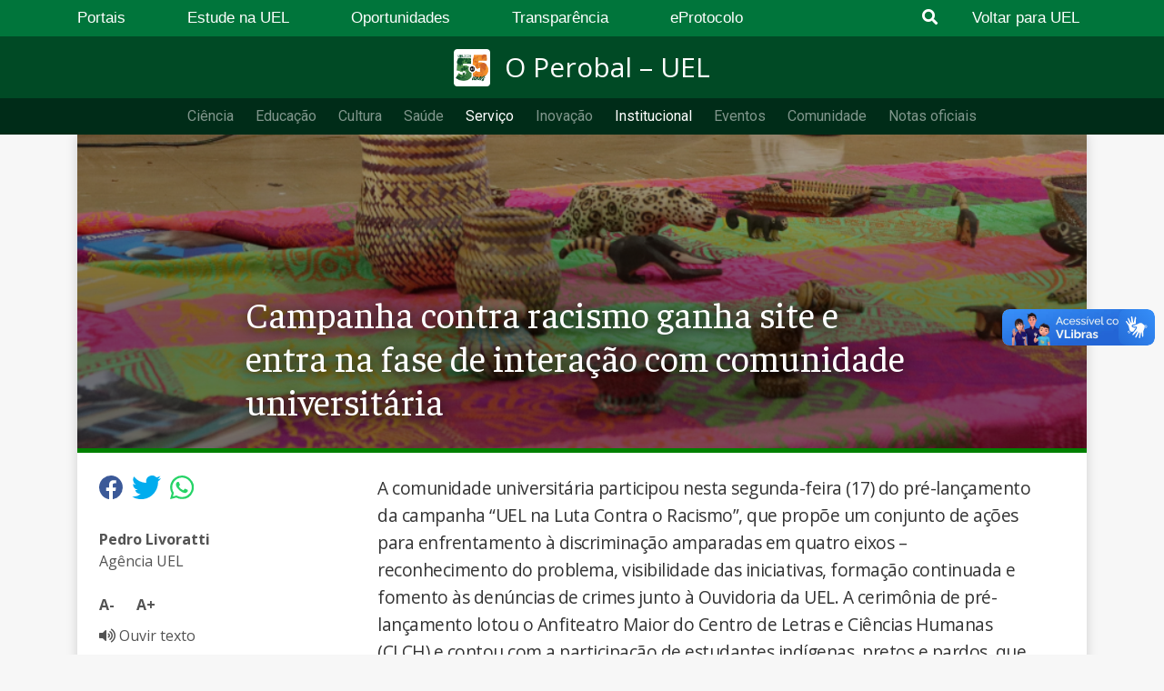

--- FILE ---
content_type: text/html; charset=UTF-8
request_url: https://operobal.uel.br/institucional/2022/10/18/campanha-contra-racismo-ganha-site-e-entra-na-fase-de-interacao-com-comunidade-universitaria/
body_size: 20602
content:
<!DOCTYPE html>
<html lang="pt-br">
<head>
    <meta charset="UTF-8">
    <meta name="viewport" content="width=device-width, initial-scale=1.0">
    <meta name="google-site-verification" content="JjKIWRRC6hIO-NJf92zw8vREhPwGY9Ve9Fk2znUk2l8" />
    <link href="https://stackpath.bootstrapcdn.com/bootstrap/4.5.0/css/bootstrap.min.css" rel="stylesheet" integrity="sha384-9aIt2nRpC12Uk9gS9baDl411NQApFmC26EwAOH8WgZl5MYYxFfc+NcPb1dKGj7Sk" crossorigin="anonymous">
    <link rel="stylesheet" href="https://cdnjs.cloudflare.com/ajax/libs/font-awesome/6.6.0/css/all.min.css" integrity="sha512-Kc323vGBEqzTmouAECnVceyQqyqdsSiqLQISBL29aUW4U/M7pSPA/gEUZQqv1cwx4OnYxTxve5UMg5GT6L4JJg==" crossorigin="anonymous" referrerpolicy="no-referrer" />
    <link href="https://fonts.googleapis.com/css2?family=Faustina:wght@400;500;600;700&family=Inter:wght@400;500;600;700&family=Open+Sans:ital,wght@0,300;0,400;0,600;0,700;0,800;1,300;1,400;1,600;1,700;1,800&display=swap" rel="stylesheet">
    <!-- Global site tag (gtag.js) - Google Analytics -->
    
    <!-- Google tag (gtag.js) -->
    <script async src="https://www.googletagmanager.com/gtag/js?id=G-B986ZT7VX0"></script>
    <script>
    window.dataLayer = window.dataLayer || [];
    function gtag(){dataLayer.push(arguments);}
    gtag('js', new Date());

    gtag('config', 'G-B986ZT7VX0');
    </script>

    <meta name='robots' content='index, follow, max-image-preview:large, max-snippet:-1, max-video-preview:-1' />
	<style>img:is([sizes="auto" i], [sizes^="auto," i]) { contain-intrinsic-size: 3000px 1500px }</style>
	
	<!-- This site is optimized with the Yoast SEO plugin v25.7 - https://yoast.com/wordpress/plugins/seo/ -->
	<title>Campanha contra racismo ganha site e entra na fase de interação com comunidade universitária</title>
	<link rel="canonical" href="https://operobal.uel.br/institucional/2022/10/18/campanha-contra-racismo-ganha-site-e-entra-na-fase-de-interacao-com-comunidade-universitaria/" />
	<meta property="og:locale" content="pt_BR" />
	<meta property="og:type" content="article" />
	<meta property="og:title" content="Campanha contra racismo ganha site e entra na fase de interação com comunidade universitária" />
	<meta property="og:description" content="Cerimônia de pré-lançamento lotou o Anfiteatro Maior do CLCH e contou com integrantes dos movimentos negro e indígena." />
	<meta property="og:url" content="https://operobal.uel.br/institucional/2022/10/18/campanha-contra-racismo-ganha-site-e-entra-na-fase-de-interacao-com-comunidade-universitaria/" />
	<meta property="og:site_name" content="O Perobal - UEL" />
	<meta property="article:publisher" content="https://www.facebook.com/ueloficial/" />
	<meta property="article:published_time" content="2022-10-18T18:34:28+00:00" />
	<meta property="article:modified_time" content="2023-05-19T16:43:17+00:00" />
	<meta property="og:image" content="https://operobal.uel.br/wp-content/uploads/2022/10/WhatsApp-Image-2022-10-18-at-15.21.55.jpeg" />
	<meta property="og:image:width" content="1200" />
	<meta property="og:image:height" content="800" />
	<meta property="og:image:type" content="image/jpeg" />
	<meta name="author" content="WILLIAN CASAGRANDE FUSARO" />
	<meta name="twitter:card" content="summary_large_image" />
	<meta name="twitter:creator" content="@ueloficial" />
	<meta name="twitter:site" content="@ueloficial" />
	<meta name="twitter:label1" content="Escrito por" />
	<meta name="twitter:data1" content="WILLIAN CASAGRANDE FUSARO" />
	<meta name="twitter:label2" content="Est. tempo de leitura" />
	<meta name="twitter:data2" content="3 minutos" />
	<script type="application/ld+json" class="yoast-schema-graph">{"@context":"https://schema.org","@graph":[{"@type":"Article","@id":"https://operobal.uel.br/institucional/2022/10/18/campanha-contra-racismo-ganha-site-e-entra-na-fase-de-interacao-com-comunidade-universitaria/#article","isPartOf":{"@id":"https://operobal.uel.br/institucional/2022/10/18/campanha-contra-racismo-ganha-site-e-entra-na-fase-de-interacao-com-comunidade-universitaria/"},"author":{"name":"WILLIAN CASAGRANDE FUSARO","@id":"https://operobal.uel.br/#/schema/person/32155ccfa91ecc08a689ec50ff39ffd1"},"headline":"Campanha contra racismo ganha site e entra na fase de interação com comunidade universitária","datePublished":"2022-10-18T18:34:28+00:00","dateModified":"2023-05-19T16:43:17+00:00","mainEntityOfPage":{"@id":"https://operobal.uel.br/institucional/2022/10/18/campanha-contra-racismo-ganha-site-e-entra-na-fase-de-interacao-com-comunidade-universitaria/"},"wordCount":708,"publisher":{"@id":"https://operobal.uel.br/#organization"},"image":{"@id":"https://operobal.uel.br/institucional/2022/10/18/campanha-contra-racismo-ganha-site-e-entra-na-fase-de-interacao-com-comunidade-universitaria/#primaryimage"},"thumbnailUrl":"https://operobal.uel.br/wp-content/uploads/2022/10/WhatsApp-Image-2022-10-18-at-15.21.55.jpeg","keywords":["Destaques","NEAB","Racismo","UEL contra o racismo"],"articleSection":["Centro de Letras e Ciências Humanas","Institucional","Serviço","Sociedade","Últimas notícias"],"inLanguage":"pt-BR"},{"@type":"WebPage","@id":"https://operobal.uel.br/institucional/2022/10/18/campanha-contra-racismo-ganha-site-e-entra-na-fase-de-interacao-com-comunidade-universitaria/","url":"https://operobal.uel.br/institucional/2022/10/18/campanha-contra-racismo-ganha-site-e-entra-na-fase-de-interacao-com-comunidade-universitaria/","name":"Campanha contra racismo ganha site e entra na fase de interação com comunidade universitária","isPartOf":{"@id":"https://operobal.uel.br/#website"},"primaryImageOfPage":{"@id":"https://operobal.uel.br/institucional/2022/10/18/campanha-contra-racismo-ganha-site-e-entra-na-fase-de-interacao-com-comunidade-universitaria/#primaryimage"},"image":{"@id":"https://operobal.uel.br/institucional/2022/10/18/campanha-contra-racismo-ganha-site-e-entra-na-fase-de-interacao-com-comunidade-universitaria/#primaryimage"},"thumbnailUrl":"https://operobal.uel.br/wp-content/uploads/2022/10/WhatsApp-Image-2022-10-18-at-15.21.55.jpeg","datePublished":"2022-10-18T18:34:28+00:00","dateModified":"2023-05-19T16:43:17+00:00","breadcrumb":{"@id":"https://operobal.uel.br/institucional/2022/10/18/campanha-contra-racismo-ganha-site-e-entra-na-fase-de-interacao-com-comunidade-universitaria/#breadcrumb"},"inLanguage":"pt-BR","potentialAction":[{"@type":"ReadAction","target":["https://operobal.uel.br/institucional/2022/10/18/campanha-contra-racismo-ganha-site-e-entra-na-fase-de-interacao-com-comunidade-universitaria/"]}]},{"@type":"ImageObject","inLanguage":"pt-BR","@id":"https://operobal.uel.br/institucional/2022/10/18/campanha-contra-racismo-ganha-site-e-entra-na-fase-de-interacao-com-comunidade-universitaria/#primaryimage","url":"https://operobal.uel.br/wp-content/uploads/2022/10/WhatsApp-Image-2022-10-18-at-15.21.55.jpeg","contentUrl":"https://operobal.uel.br/wp-content/uploads/2022/10/WhatsApp-Image-2022-10-18-at-15.21.55.jpeg","width":1200,"height":800},{"@type":"BreadcrumbList","@id":"https://operobal.uel.br/institucional/2022/10/18/campanha-contra-racismo-ganha-site-e-entra-na-fase-de-interacao-com-comunidade-universitaria/#breadcrumb","itemListElement":[{"@type":"ListItem","position":1,"name":"Início","item":"https://operobal.uel.br/"},{"@type":"ListItem","position":2,"name":"Campanha contra racismo ganha site e entra na fase de interação com comunidade universitária"}]},{"@type":"WebSite","@id":"https://operobal.uel.br/#website","url":"https://operobal.uel.br/","name":"O Perobal - UEL","description":"Agência de Notícias UEL","publisher":{"@id":"https://operobal.uel.br/#organization"},"potentialAction":[{"@type":"SearchAction","target":{"@type":"EntryPoint","urlTemplate":"https://operobal.uel.br/?s={search_term_string}"},"query-input":{"@type":"PropertyValueSpecification","valueRequired":true,"valueName":"search_term_string"}}],"inLanguage":"pt-BR"},{"@type":"Organization","@id":"https://operobal.uel.br/#organization","name":"Universidade Estadual de Londrina","url":"https://operobal.uel.br/","logo":{"@type":"ImageObject","inLanguage":"pt-BR","@id":"https://operobal.uel.br/#/schema/logo/image/","url":"https://operobal.uel.br/wp-content/uploads/2020/07/AAAAA-e1595567566832.jpg","contentUrl":"https://operobal.uel.br/wp-content/uploads/2020/07/AAAAA-e1595567566832.jpg","width":1145,"height":383,"caption":"Universidade Estadual de Londrina"},"image":{"@id":"https://operobal.uel.br/#/schema/logo/image/"},"sameAs":["https://www.facebook.com/ueloficial/","https://x.com/ueloficial","https://www.instagram.com/ueloficial/?hl=pt-br","https://www.youtube.com/user/tvuel"]},{"@type":"Person","@id":"https://operobal.uel.br/#/schema/person/32155ccfa91ecc08a689ec50ff39ffd1","name":"WILLIAN CASAGRANDE FUSARO","url":"https://operobal.uel.br/author/2303328/"}]}</script>
	<!-- / Yoast SEO plugin. -->


<link rel='dns-prefetch' href='//fonts.googleapis.com' />
<link rel='dns-prefetch' href='//www.googletagmanager.com' />
<script type="text/javascript">
/* <![CDATA[ */
window._wpemojiSettings = {"baseUrl":"https:\/\/s.w.org\/images\/core\/emoji\/16.0.1\/72x72\/","ext":".png","svgUrl":"https:\/\/s.w.org\/images\/core\/emoji\/16.0.1\/svg\/","svgExt":".svg","source":{"concatemoji":"https:\/\/operobal.uel.br\/wp-includes\/js\/wp-emoji-release.min.js?ver=6.8.3"}};
/*! This file is auto-generated */
!function(s,n){var o,i,e;function c(e){try{var t={supportTests:e,timestamp:(new Date).valueOf()};sessionStorage.setItem(o,JSON.stringify(t))}catch(e){}}function p(e,t,n){e.clearRect(0,0,e.canvas.width,e.canvas.height),e.fillText(t,0,0);var t=new Uint32Array(e.getImageData(0,0,e.canvas.width,e.canvas.height).data),a=(e.clearRect(0,0,e.canvas.width,e.canvas.height),e.fillText(n,0,0),new Uint32Array(e.getImageData(0,0,e.canvas.width,e.canvas.height).data));return t.every(function(e,t){return e===a[t]})}function u(e,t){e.clearRect(0,0,e.canvas.width,e.canvas.height),e.fillText(t,0,0);for(var n=e.getImageData(16,16,1,1),a=0;a<n.data.length;a++)if(0!==n.data[a])return!1;return!0}function f(e,t,n,a){switch(t){case"flag":return n(e,"\ud83c\udff3\ufe0f\u200d\u26a7\ufe0f","\ud83c\udff3\ufe0f\u200b\u26a7\ufe0f")?!1:!n(e,"\ud83c\udde8\ud83c\uddf6","\ud83c\udde8\u200b\ud83c\uddf6")&&!n(e,"\ud83c\udff4\udb40\udc67\udb40\udc62\udb40\udc65\udb40\udc6e\udb40\udc67\udb40\udc7f","\ud83c\udff4\u200b\udb40\udc67\u200b\udb40\udc62\u200b\udb40\udc65\u200b\udb40\udc6e\u200b\udb40\udc67\u200b\udb40\udc7f");case"emoji":return!a(e,"\ud83e\udedf")}return!1}function g(e,t,n,a){var r="undefined"!=typeof WorkerGlobalScope&&self instanceof WorkerGlobalScope?new OffscreenCanvas(300,150):s.createElement("canvas"),o=r.getContext("2d",{willReadFrequently:!0}),i=(o.textBaseline="top",o.font="600 32px Arial",{});return e.forEach(function(e){i[e]=t(o,e,n,a)}),i}function t(e){var t=s.createElement("script");t.src=e,t.defer=!0,s.head.appendChild(t)}"undefined"!=typeof Promise&&(o="wpEmojiSettingsSupports",i=["flag","emoji"],n.supports={everything:!0,everythingExceptFlag:!0},e=new Promise(function(e){s.addEventListener("DOMContentLoaded",e,{once:!0})}),new Promise(function(t){var n=function(){try{var e=JSON.parse(sessionStorage.getItem(o));if("object"==typeof e&&"number"==typeof e.timestamp&&(new Date).valueOf()<e.timestamp+604800&&"object"==typeof e.supportTests)return e.supportTests}catch(e){}return null}();if(!n){if("undefined"!=typeof Worker&&"undefined"!=typeof OffscreenCanvas&&"undefined"!=typeof URL&&URL.createObjectURL&&"undefined"!=typeof Blob)try{var e="postMessage("+g.toString()+"("+[JSON.stringify(i),f.toString(),p.toString(),u.toString()].join(",")+"));",a=new Blob([e],{type:"text/javascript"}),r=new Worker(URL.createObjectURL(a),{name:"wpTestEmojiSupports"});return void(r.onmessage=function(e){c(n=e.data),r.terminate(),t(n)})}catch(e){}c(n=g(i,f,p,u))}t(n)}).then(function(e){for(var t in e)n.supports[t]=e[t],n.supports.everything=n.supports.everything&&n.supports[t],"flag"!==t&&(n.supports.everythingExceptFlag=n.supports.everythingExceptFlag&&n.supports[t]);n.supports.everythingExceptFlag=n.supports.everythingExceptFlag&&!n.supports.flag,n.DOMReady=!1,n.readyCallback=function(){n.DOMReady=!0}}).then(function(){return e}).then(function(){var e;n.supports.everything||(n.readyCallback(),(e=n.source||{}).concatemoji?t(e.concatemoji):e.wpemoji&&e.twemoji&&(t(e.twemoji),t(e.wpemoji)))}))}((window,document),window._wpemojiSettings);
/* ]]> */
</script>
<style id='wp-emoji-styles-inline-css' type='text/css'>

	img.wp-smiley, img.emoji {
		display: inline !important;
		border: none !important;
		box-shadow: none !important;
		height: 1em !important;
		width: 1em !important;
		margin: 0 0.07em !important;
		vertical-align: -0.1em !important;
		background: none !important;
		padding: 0 !important;
	}
</style>
<link rel='stylesheet' id='wp-block-library-css' href='https://operobal.uel.br/wp-includes/css/dist/block-library/style.min.css?ver=6.8.3' type='text/css' media='all' />
<style id='wp-block-library-theme-inline-css' type='text/css'>
.wp-block-audio :where(figcaption){color:#555;font-size:13px;text-align:center}.is-dark-theme .wp-block-audio :where(figcaption){color:#ffffffa6}.wp-block-audio{margin:0 0 1em}.wp-block-code{border:1px solid #ccc;border-radius:4px;font-family:Menlo,Consolas,monaco,monospace;padding:.8em 1em}.wp-block-embed :where(figcaption){color:#555;font-size:13px;text-align:center}.is-dark-theme .wp-block-embed :where(figcaption){color:#ffffffa6}.wp-block-embed{margin:0 0 1em}.blocks-gallery-caption{color:#555;font-size:13px;text-align:center}.is-dark-theme .blocks-gallery-caption{color:#ffffffa6}:root :where(.wp-block-image figcaption){color:#555;font-size:13px;text-align:center}.is-dark-theme :root :where(.wp-block-image figcaption){color:#ffffffa6}.wp-block-image{margin:0 0 1em}.wp-block-pullquote{border-bottom:4px solid;border-top:4px solid;color:currentColor;margin-bottom:1.75em}.wp-block-pullquote cite,.wp-block-pullquote footer,.wp-block-pullquote__citation{color:currentColor;font-size:.8125em;font-style:normal;text-transform:uppercase}.wp-block-quote{border-left:.25em solid;margin:0 0 1.75em;padding-left:1em}.wp-block-quote cite,.wp-block-quote footer{color:currentColor;font-size:.8125em;font-style:normal;position:relative}.wp-block-quote:where(.has-text-align-right){border-left:none;border-right:.25em solid;padding-left:0;padding-right:1em}.wp-block-quote:where(.has-text-align-center){border:none;padding-left:0}.wp-block-quote.is-large,.wp-block-quote.is-style-large,.wp-block-quote:where(.is-style-plain){border:none}.wp-block-search .wp-block-search__label{font-weight:700}.wp-block-search__button{border:1px solid #ccc;padding:.375em .625em}:where(.wp-block-group.has-background){padding:1.25em 2.375em}.wp-block-separator.has-css-opacity{opacity:.4}.wp-block-separator{border:none;border-bottom:2px solid;margin-left:auto;margin-right:auto}.wp-block-separator.has-alpha-channel-opacity{opacity:1}.wp-block-separator:not(.is-style-wide):not(.is-style-dots){width:100px}.wp-block-separator.has-background:not(.is-style-dots){border-bottom:none;height:1px}.wp-block-separator.has-background:not(.is-style-wide):not(.is-style-dots){height:2px}.wp-block-table{margin:0 0 1em}.wp-block-table td,.wp-block-table th{word-break:normal}.wp-block-table :where(figcaption){color:#555;font-size:13px;text-align:center}.is-dark-theme .wp-block-table :where(figcaption){color:#ffffffa6}.wp-block-video :where(figcaption){color:#555;font-size:13px;text-align:center}.is-dark-theme .wp-block-video :where(figcaption){color:#ffffffa6}.wp-block-video{margin:0 0 1em}:root :where(.wp-block-template-part.has-background){margin-bottom:0;margin-top:0;padding:1.25em 2.375em}
</style>
<style id='classic-theme-styles-inline-css' type='text/css'>
/*! This file is auto-generated */
.wp-block-button__link{color:#fff;background-color:#32373c;border-radius:9999px;box-shadow:none;text-decoration:none;padding:calc(.667em + 2px) calc(1.333em + 2px);font-size:1.125em}.wp-block-file__button{background:#32373c;color:#fff;text-decoration:none}
</style>
<style id='global-styles-inline-css' type='text/css'>
:root{--wp--preset--aspect-ratio--square: 1;--wp--preset--aspect-ratio--4-3: 4/3;--wp--preset--aspect-ratio--3-4: 3/4;--wp--preset--aspect-ratio--3-2: 3/2;--wp--preset--aspect-ratio--2-3: 2/3;--wp--preset--aspect-ratio--16-9: 16/9;--wp--preset--aspect-ratio--9-16: 9/16;--wp--preset--color--black: #000000;--wp--preset--color--cyan-bluish-gray: #abb8c3;--wp--preset--color--white: #ffffff;--wp--preset--color--pale-pink: #f78da7;--wp--preset--color--vivid-red: #cf2e2e;--wp--preset--color--luminous-vivid-orange: #ff6900;--wp--preset--color--luminous-vivid-amber: #fcb900;--wp--preset--color--light-green-cyan: #7bdcb5;--wp--preset--color--vivid-green-cyan: #00d084;--wp--preset--color--pale-cyan-blue: #8ed1fc;--wp--preset--color--vivid-cyan-blue: #0693e3;--wp--preset--color--vivid-purple: #9b51e0;--wp--preset--gradient--vivid-cyan-blue-to-vivid-purple: linear-gradient(135deg,rgba(6,147,227,1) 0%,rgb(155,81,224) 100%);--wp--preset--gradient--light-green-cyan-to-vivid-green-cyan: linear-gradient(135deg,rgb(122,220,180) 0%,rgb(0,208,130) 100%);--wp--preset--gradient--luminous-vivid-amber-to-luminous-vivid-orange: linear-gradient(135deg,rgba(252,185,0,1) 0%,rgba(255,105,0,1) 100%);--wp--preset--gradient--luminous-vivid-orange-to-vivid-red: linear-gradient(135deg,rgba(255,105,0,1) 0%,rgb(207,46,46) 100%);--wp--preset--gradient--very-light-gray-to-cyan-bluish-gray: linear-gradient(135deg,rgb(238,238,238) 0%,rgb(169,184,195) 100%);--wp--preset--gradient--cool-to-warm-spectrum: linear-gradient(135deg,rgb(74,234,220) 0%,rgb(151,120,209) 20%,rgb(207,42,186) 40%,rgb(238,44,130) 60%,rgb(251,105,98) 80%,rgb(254,248,76) 100%);--wp--preset--gradient--blush-light-purple: linear-gradient(135deg,rgb(255,206,236) 0%,rgb(152,150,240) 100%);--wp--preset--gradient--blush-bordeaux: linear-gradient(135deg,rgb(254,205,165) 0%,rgb(254,45,45) 50%,rgb(107,0,62) 100%);--wp--preset--gradient--luminous-dusk: linear-gradient(135deg,rgb(255,203,112) 0%,rgb(199,81,192) 50%,rgb(65,88,208) 100%);--wp--preset--gradient--pale-ocean: linear-gradient(135deg,rgb(255,245,203) 0%,rgb(182,227,212) 50%,rgb(51,167,181) 100%);--wp--preset--gradient--electric-grass: linear-gradient(135deg,rgb(202,248,128) 0%,rgb(113,206,126) 100%);--wp--preset--gradient--midnight: linear-gradient(135deg,rgb(2,3,129) 0%,rgb(40,116,252) 100%);--wp--preset--font-size--small: 13px;--wp--preset--font-size--medium: 20px;--wp--preset--font-size--large: 36px;--wp--preset--font-size--x-large: 42px;--wp--preset--spacing--20: 0.44rem;--wp--preset--spacing--30: 0.67rem;--wp--preset--spacing--40: 1rem;--wp--preset--spacing--50: 1.5rem;--wp--preset--spacing--60: 2.25rem;--wp--preset--spacing--70: 3.38rem;--wp--preset--spacing--80: 5.06rem;--wp--preset--shadow--natural: 6px 6px 9px rgba(0, 0, 0, 0.2);--wp--preset--shadow--deep: 12px 12px 50px rgba(0, 0, 0, 0.4);--wp--preset--shadow--sharp: 6px 6px 0px rgba(0, 0, 0, 0.2);--wp--preset--shadow--outlined: 6px 6px 0px -3px rgba(255, 255, 255, 1), 6px 6px rgba(0, 0, 0, 1);--wp--preset--shadow--crisp: 6px 6px 0px rgba(0, 0, 0, 1);}:where(.is-layout-flex){gap: 0.5em;}:where(.is-layout-grid){gap: 0.5em;}body .is-layout-flex{display: flex;}.is-layout-flex{flex-wrap: wrap;align-items: center;}.is-layout-flex > :is(*, div){margin: 0;}body .is-layout-grid{display: grid;}.is-layout-grid > :is(*, div){margin: 0;}:where(.wp-block-columns.is-layout-flex){gap: 2em;}:where(.wp-block-columns.is-layout-grid){gap: 2em;}:where(.wp-block-post-template.is-layout-flex){gap: 1.25em;}:where(.wp-block-post-template.is-layout-grid){gap: 1.25em;}.has-black-color{color: var(--wp--preset--color--black) !important;}.has-cyan-bluish-gray-color{color: var(--wp--preset--color--cyan-bluish-gray) !important;}.has-white-color{color: var(--wp--preset--color--white) !important;}.has-pale-pink-color{color: var(--wp--preset--color--pale-pink) !important;}.has-vivid-red-color{color: var(--wp--preset--color--vivid-red) !important;}.has-luminous-vivid-orange-color{color: var(--wp--preset--color--luminous-vivid-orange) !important;}.has-luminous-vivid-amber-color{color: var(--wp--preset--color--luminous-vivid-amber) !important;}.has-light-green-cyan-color{color: var(--wp--preset--color--light-green-cyan) !important;}.has-vivid-green-cyan-color{color: var(--wp--preset--color--vivid-green-cyan) !important;}.has-pale-cyan-blue-color{color: var(--wp--preset--color--pale-cyan-blue) !important;}.has-vivid-cyan-blue-color{color: var(--wp--preset--color--vivid-cyan-blue) !important;}.has-vivid-purple-color{color: var(--wp--preset--color--vivid-purple) !important;}.has-black-background-color{background-color: var(--wp--preset--color--black) !important;}.has-cyan-bluish-gray-background-color{background-color: var(--wp--preset--color--cyan-bluish-gray) !important;}.has-white-background-color{background-color: var(--wp--preset--color--white) !important;}.has-pale-pink-background-color{background-color: var(--wp--preset--color--pale-pink) !important;}.has-vivid-red-background-color{background-color: var(--wp--preset--color--vivid-red) !important;}.has-luminous-vivid-orange-background-color{background-color: var(--wp--preset--color--luminous-vivid-orange) !important;}.has-luminous-vivid-amber-background-color{background-color: var(--wp--preset--color--luminous-vivid-amber) !important;}.has-light-green-cyan-background-color{background-color: var(--wp--preset--color--light-green-cyan) !important;}.has-vivid-green-cyan-background-color{background-color: var(--wp--preset--color--vivid-green-cyan) !important;}.has-pale-cyan-blue-background-color{background-color: var(--wp--preset--color--pale-cyan-blue) !important;}.has-vivid-cyan-blue-background-color{background-color: var(--wp--preset--color--vivid-cyan-blue) !important;}.has-vivid-purple-background-color{background-color: var(--wp--preset--color--vivid-purple) !important;}.has-black-border-color{border-color: var(--wp--preset--color--black) !important;}.has-cyan-bluish-gray-border-color{border-color: var(--wp--preset--color--cyan-bluish-gray) !important;}.has-white-border-color{border-color: var(--wp--preset--color--white) !important;}.has-pale-pink-border-color{border-color: var(--wp--preset--color--pale-pink) !important;}.has-vivid-red-border-color{border-color: var(--wp--preset--color--vivid-red) !important;}.has-luminous-vivid-orange-border-color{border-color: var(--wp--preset--color--luminous-vivid-orange) !important;}.has-luminous-vivid-amber-border-color{border-color: var(--wp--preset--color--luminous-vivid-amber) !important;}.has-light-green-cyan-border-color{border-color: var(--wp--preset--color--light-green-cyan) !important;}.has-vivid-green-cyan-border-color{border-color: var(--wp--preset--color--vivid-green-cyan) !important;}.has-pale-cyan-blue-border-color{border-color: var(--wp--preset--color--pale-cyan-blue) !important;}.has-vivid-cyan-blue-border-color{border-color: var(--wp--preset--color--vivid-cyan-blue) !important;}.has-vivid-purple-border-color{border-color: var(--wp--preset--color--vivid-purple) !important;}.has-vivid-cyan-blue-to-vivid-purple-gradient-background{background: var(--wp--preset--gradient--vivid-cyan-blue-to-vivid-purple) !important;}.has-light-green-cyan-to-vivid-green-cyan-gradient-background{background: var(--wp--preset--gradient--light-green-cyan-to-vivid-green-cyan) !important;}.has-luminous-vivid-amber-to-luminous-vivid-orange-gradient-background{background: var(--wp--preset--gradient--luminous-vivid-amber-to-luminous-vivid-orange) !important;}.has-luminous-vivid-orange-to-vivid-red-gradient-background{background: var(--wp--preset--gradient--luminous-vivid-orange-to-vivid-red) !important;}.has-very-light-gray-to-cyan-bluish-gray-gradient-background{background: var(--wp--preset--gradient--very-light-gray-to-cyan-bluish-gray) !important;}.has-cool-to-warm-spectrum-gradient-background{background: var(--wp--preset--gradient--cool-to-warm-spectrum) !important;}.has-blush-light-purple-gradient-background{background: var(--wp--preset--gradient--blush-light-purple) !important;}.has-blush-bordeaux-gradient-background{background: var(--wp--preset--gradient--blush-bordeaux) !important;}.has-luminous-dusk-gradient-background{background: var(--wp--preset--gradient--luminous-dusk) !important;}.has-pale-ocean-gradient-background{background: var(--wp--preset--gradient--pale-ocean) !important;}.has-electric-grass-gradient-background{background: var(--wp--preset--gradient--electric-grass) !important;}.has-midnight-gradient-background{background: var(--wp--preset--gradient--midnight) !important;}.has-small-font-size{font-size: var(--wp--preset--font-size--small) !important;}.has-medium-font-size{font-size: var(--wp--preset--font-size--medium) !important;}.has-large-font-size{font-size: var(--wp--preset--font-size--large) !important;}.has-x-large-font-size{font-size: var(--wp--preset--font-size--x-large) !important;}
:where(.wp-block-post-template.is-layout-flex){gap: 1.25em;}:where(.wp-block-post-template.is-layout-grid){gap: 1.25em;}
:where(.wp-block-columns.is-layout-flex){gap: 2em;}:where(.wp-block-columns.is-layout-grid){gap: 2em;}
:root :where(.wp-block-pullquote){font-size: 1.5em;line-height: 1.6;}
</style>
<link rel='stylesheet' id='wpmagazine-modules-lite-google-fonts-css' href='https://fonts.googleapis.com/css?family=Roboto%3A400%2C100%2C300%2C400%2C500%2C700%2C900%7CYanone+Kaffeesatz%3A200%2C300%2C400%2C500%2C600%2C700%7COpen+Sans%3A300%2C400%2C600%2C700%2C800%7CRoboto+Slab%3A100%2C200%2C300%2C400%2C500%2C600%2C700%2C800%2C900%7CPoppins%3A100%2C200%2C300%2C400%2C500%2C600%2C700%2C800%2C900&#038;subset=latin%2Clatin-ext' type='text/css' media='all' />
<link rel='stylesheet' id='fontawesome-css' href='https://operobal.uel.br/wp-content/plugins/wp-magazine-modules-lite/includes/assets/library/fontawesome/css/all.min.css?ver=5.12.1' type='text/css' media='all' />
<link rel='stylesheet' id='wpmagazine-modules-lite-frontend-css' href='https://operobal.uel.br/wp-content/plugins/wp-magazine-modules-lite/includes/assets/css/build.css?ver=1.1.3' type='text/css' media='all' />
<link rel='stylesheet' id='slick-slider-css' href='https://operobal.uel.br/wp-content/plugins/wp-magazine-modules-lite/includes/assets/library/slick-slider/css/slick.css?ver=1.8.0' type='text/css' media='all' />
<link rel='stylesheet' id='slick-slider-theme-css' href='https://operobal.uel.br/wp-content/plugins/wp-magazine-modules-lite/includes/assets/library/slick-slider/css/slick-theme.css?ver=1.8.0' type='text/css' media='all' />
<link rel='stylesheet' id='operobal-style-css' href='https://operobal.uel.br/wp-content/themes/operobal/style.css?ver=1.0.0' type='text/css' media='all' />
<link rel='stylesheet' id='dearpdf-style-css' href='https://operobal.uel.br/wp-content/plugins/dearpdf-lite/assets/css/dearpdf.min.css?ver=2.0.38' type='text/css' media='all' />
<link rel="stylesheet" type="text/css" href="https://operobal.uel.br/wp-content/plugins/smart-slider-3/Public/SmartSlider3/Application/Frontend/Assets/dist/smartslider.min.css?ver=52073c7b" media="all">
<style data-related="n2-ss-52">div#n2-ss-52 .n2-ss-slider-1{display:grid;position:relative;}div#n2-ss-52 .n2-ss-slider-2{display:grid;position:relative;overflow:hidden;padding:0px 0px 0px 0px;border:0px solid RGBA(62,62,62,1);border-radius:0px;background-clip:padding-box;background-repeat:repeat;background-position:50% 50%;background-size:cover;background-attachment:scroll;z-index:1;}div#n2-ss-52:not(.n2-ss-loaded) .n2-ss-slider-2{background-image:none !important;}div#n2-ss-52 .n2-ss-slider-3{display:grid;grid-template-areas:'cover';position:relative;overflow:hidden;z-index:10;}div#n2-ss-52 .n2-ss-slider-3 > *{grid-area:cover;}div#n2-ss-52 .n2-ss-slide-backgrounds,div#n2-ss-52 .n2-ss-slider-3 > .n2-ss-divider{position:relative;}div#n2-ss-52 .n2-ss-slide-backgrounds{z-index:10;}div#n2-ss-52 .n2-ss-slide-backgrounds > *{overflow:hidden;}div#n2-ss-52 .n2-ss-slide-background{transform:translateX(-100000px);}div#n2-ss-52 .n2-ss-slider-4{place-self:center;position:relative;width:100%;height:100%;z-index:20;display:grid;grid-template-areas:'slide';}div#n2-ss-52 .n2-ss-slider-4 > *{grid-area:slide;}div#n2-ss-52.n2-ss-full-page--constrain-ratio .n2-ss-slider-4{height:auto;}div#n2-ss-52 .n2-ss-slide{display:grid;place-items:center;grid-auto-columns:100%;position:relative;z-index:20;-webkit-backface-visibility:hidden;transform:translateX(-100000px);}div#n2-ss-52 .n2-ss-slide{perspective:1500px;}div#n2-ss-52 .n2-ss-slide-active{z-index:21;}.n2-ss-background-animation{position:absolute;top:0;left:0;width:100%;height:100%;z-index:3;}div#n2-ss-52 .nextend-arrow{cursor:pointer;overflow:hidden;line-height:0 !important;z-index:18;-webkit-user-select:none;}div#n2-ss-52 .nextend-arrow img{position:relative;display:block;}div#n2-ss-52 .nextend-arrow img.n2-arrow-hover-img{display:none;}div#n2-ss-52 .nextend-arrow:FOCUS img.n2-arrow-hover-img,div#n2-ss-52 .nextend-arrow:HOVER img.n2-arrow-hover-img{display:inline;}div#n2-ss-52 .nextend-arrow:FOCUS img.n2-arrow-normal-img,div#n2-ss-52 .nextend-arrow:HOVER img.n2-arrow-normal-img{display:none;}div#n2-ss-52 .nextend-arrow-animated{overflow:hidden;}div#n2-ss-52 .nextend-arrow-animated > div{position:relative;}div#n2-ss-52 .nextend-arrow-animated .n2-active{position:absolute;}div#n2-ss-52 .nextend-arrow-animated-fade{transition:background 0.3s, opacity 0.4s;}div#n2-ss-52 .nextend-arrow-animated-horizontal > div{transition:all 0.4s;transform:none;}div#n2-ss-52 .nextend-arrow-animated-horizontal .n2-active{top:0;}div#n2-ss-52 .nextend-arrow-previous.nextend-arrow-animated-horizontal .n2-active{left:100%;}div#n2-ss-52 .nextend-arrow-next.nextend-arrow-animated-horizontal .n2-active{right:100%;}div#n2-ss-52 .nextend-arrow-previous.nextend-arrow-animated-horizontal:HOVER > div,div#n2-ss-52 .nextend-arrow-previous.nextend-arrow-animated-horizontal:FOCUS > div{transform:translateX(-100%);}div#n2-ss-52 .nextend-arrow-next.nextend-arrow-animated-horizontal:HOVER > div,div#n2-ss-52 .nextend-arrow-next.nextend-arrow-animated-horizontal:FOCUS > div{transform:translateX(100%);}div#n2-ss-52 .nextend-arrow-animated-vertical > div{transition:all 0.4s;transform:none;}div#n2-ss-52 .nextend-arrow-animated-vertical .n2-active{left:0;}div#n2-ss-52 .nextend-arrow-previous.nextend-arrow-animated-vertical .n2-active{top:100%;}div#n2-ss-52 .nextend-arrow-next.nextend-arrow-animated-vertical .n2-active{bottom:100%;}div#n2-ss-52 .nextend-arrow-previous.nextend-arrow-animated-vertical:HOVER > div,div#n2-ss-52 .nextend-arrow-previous.nextend-arrow-animated-vertical:FOCUS > div{transform:translateY(-100%);}div#n2-ss-52 .nextend-arrow-next.nextend-arrow-animated-vertical:HOVER > div,div#n2-ss-52 .nextend-arrow-next.nextend-arrow-animated-vertical:FOCUS > div{transform:translateY(100%);}div#n2-ss-52 .n2-ss-slide-limiter{max-width:1400px;}div#n2-ss-52 .nextend-arrow img{width: 32px}@media (min-width: 1200px){div#n2-ss-52 [data-hide-desktopportrait="1"]{display: none !important;}}@media (orientation: landscape) and (max-width: 1199px) and (min-width: 901px),(orientation: portrait) and (max-width: 1199px) and (min-width: 701px){div#n2-ss-52 [data-hide-tabletportrait="1"]{display: none !important;}}@media (orientation: landscape) and (max-width: 900px),(orientation: portrait) and (max-width: 700px){div#n2-ss-52 [data-hide-mobileportrait="1"]{display: none !important;}div#n2-ss-52 .nextend-arrow img{width: 16px}}</style>
<script>(function(){this._N2=this._N2||{_r:[],_d:[],r:function(){this._r.push(arguments)},d:function(){this._d.push(arguments)}}}).call(window);</script><script src="https://operobal.uel.br/wp-content/plugins/smart-slider-3/Public/SmartSlider3/Application/Frontend/Assets/dist/n2.min.js?ver=52073c7b" defer async></script>
<script src="https://operobal.uel.br/wp-content/plugins/smart-slider-3/Public/SmartSlider3/Application/Frontend/Assets/dist/smartslider-frontend.min.js?ver=52073c7b" defer async></script>
<script src="https://operobal.uel.br/wp-content/plugins/smart-slider-3/Public/SmartSlider3/Slider/SliderType/Simple/Assets/dist/ss-simple.min.js?ver=52073c7b" defer async></script>
<script src="https://operobal.uel.br/wp-content/plugins/smart-slider-3/Public/SmartSlider3/Widget/Arrow/ArrowImage/Assets/dist/w-arrow-image.min.js?ver=52073c7b" defer async></script>
<script>_N2.r('documentReady',function(){_N2.r(["documentReady","smartslider-frontend","SmartSliderWidgetArrowImage","ss-simple"],function(){new _N2.SmartSliderSimple('n2-ss-52',{"admin":false,"background.video.mobile":1,"loadingTime":2000,"alias":{"id":0,"smoothScroll":0,"slideSwitch":0,"scroll":1},"align":"normal","isDelayed":0,"responsive":{"mediaQueries":{"all":false,"desktopportrait":["(min-width: 1200px)"],"tabletportrait":["(orientation: landscape) and (max-width: 1199px) and (min-width: 901px)","(orientation: portrait) and (max-width: 1199px) and (min-width: 701px)"],"mobileportrait":["(orientation: landscape) and (max-width: 900px)","(orientation: portrait) and (max-width: 700px)"]},"base":{"slideOuterWidth":1400,"slideOuterHeight":800,"sliderWidth":1400,"sliderHeight":800,"slideWidth":1400,"slideHeight":800},"hideOn":{"desktopLandscape":false,"desktopPortrait":false,"tabletLandscape":false,"tabletPortrait":false,"mobileLandscape":false,"mobilePortrait":false},"onResizeEnabled":true,"type":"auto","sliderHeightBasedOn":"real","focusUser":1,"focusEdge":"auto","breakpoints":[{"device":"tabletPortrait","type":"max-screen-width","portraitWidth":1199,"landscapeWidth":1199},{"device":"mobilePortrait","type":"max-screen-width","portraitWidth":700,"landscapeWidth":900}],"enabledDevices":{"desktopLandscape":0,"desktopPortrait":1,"tabletLandscape":0,"tabletPortrait":1,"mobileLandscape":0,"mobilePortrait":1},"sizes":{"desktopPortrait":{"width":1400,"height":800,"max":3000,"min":1200},"tabletPortrait":{"width":701,"height":400,"customHeight":false,"max":1199,"min":701},"mobilePortrait":{"width":320,"height":182,"customHeight":false,"max":900,"min":320}},"overflowHiddenPage":0,"focus":{"offsetTop":"#wpadminbar","offsetBottom":""}},"controls":{"mousewheel":0,"touch":"horizontal","keyboard":1,"blockCarouselInteraction":1},"playWhenVisible":1,"playWhenVisibleAt":0.5,"lazyLoad":0,"lazyLoadNeighbor":0,"blockrightclick":0,"maintainSession":0,"autoplay":{"enabled":1,"start":1,"duration":3000,"autoplayLoop":1,"allowReStart":0,"pause":{"click":1,"mouse":"0","mediaStarted":1},"resume":{"click":0,"mouse":"0","mediaEnded":1,"slidechanged":0},"interval":1,"intervalModifier":"loop","intervalSlide":"current"},"perspective":1500,"layerMode":{"playOnce":0,"playFirstLayer":1,"mode":"skippable","inAnimation":"mainInEnd"},"bgAnimations":0,"mainanimation":{"type":"horizontal","duration":800,"delay":0,"ease":"easeOutQuad","shiftedBackgroundAnimation":0},"carousel":1,"initCallbacks":function(){new _N2.SmartSliderWidgetArrowImage(this)}})})});</script><script type="text/javascript" src="https://code.jquery.com/jquery-3.5.1.min.js?ver=3.7.1" id="jquery-core-js"></script>
<script type="text/javascript" src="https://operobal.uel.br/wp-content/themes/operobal/js/navbar.js?ver=6.8.3" id="operobal-navbar-script-js"></script>
<script type="text/javascript" src="https://operobal.uel.br/wp-content/themes/operobal/js/mmenu.js?ver=6.8.3" id="mmenu-script-js"></script>
<script type="text/javascript" src="https://operobal.uel.br/wp-content/themes/operobal/js/fontsize.js?ver=6.8.3" id="operobal-fontsize-script-js"></script>
<script type="text/javascript" src="https://operobal.uel.br/wp-content/themes/operobal/js/listen.js?ver=6.8.3" id="operobal-responsive-voice-js"></script>
<link rel="https://api.w.org/" href="https://operobal.uel.br/wp-json/" /><link rel="alternate" title="JSON" type="application/json" href="https://operobal.uel.br/wp-json/wp/v2/posts/47856" /><link rel="EditURI" type="application/rsd+xml" title="RSD" href="https://operobal.uel.br/xmlrpc.php?rsd" />
<meta name="generator" content="WordPress 6.8.3" />
<link rel='shortlink' href='https://operobal.uel.br/?p=47856' />
<link rel="alternate" title="oEmbed (JSON)" type="application/json+oembed" href="https://operobal.uel.br/wp-json/oembed/1.0/embed?url=https%3A%2F%2Foperobal.uel.br%2Finstitucional%2F2022%2F10%2F18%2Fcampanha-contra-racismo-ganha-site-e-entra-na-fase-de-interacao-com-comunidade-universitaria%2F" />
<link rel="alternate" title="oEmbed (XML)" type="text/xml+oembed" href="https://operobal.uel.br/wp-json/oembed/1.0/embed?url=https%3A%2F%2Foperobal.uel.br%2Finstitucional%2F2022%2F10%2F18%2Fcampanha-contra-racismo-ganha-site-e-entra-na-fase-de-interacao-com-comunidade-universitaria%2F&#038;format=xml" />
<meta name="generator" content="Site Kit by Google 1.159.0" /><script data-cfasync="false"> var dearPdfLocation = "https://operobal.uel.br/wp-content/plugins/dearpdf-lite/assets/"; var dearpdfWPGlobal = [];</script><link rel="icon" href="https://operobal.uel.br/wp-content/uploads/2025/07/cropped-simbolo-uel-32x32.png" sizes="32x32" />
<link rel="icon" href="https://operobal.uel.br/wp-content/uploads/2025/07/cropped-simbolo-uel-192x192.png" sizes="192x192" />
<link rel="apple-touch-icon" href="https://operobal.uel.br/wp-content/uploads/2025/07/cropped-simbolo-uel-180x180.png" />
<meta name="msapplication-TileImage" content="https://operobal.uel.br/wp-content/uploads/2025/07/cropped-simbolo-uel-270x270.png" />
</head>

<body class="wp-singular post-template-default single single-post postid-47856 single-format-standard wp-custom-logo wp-theme-operobal locale-pt-br">
    <div id="menu-mobile">
        <div id="mobile-menu-uel" class="menu-menu-o-perobal-container"><ul id="mobile-navbar-menu" class="navbar-mobile"><li id="menu-item-285" class="menu-item menu-item-type-taxonomy menu-item-object-category menu-item-285"><a href="https://operobal.uel.br/categoria/ciencia/">Ciência</a></li>
<li id="menu-item-519" class="menu-item menu-item-type-taxonomy menu-item-object-category menu-item-has-children menu-item-519"><a href="https://operobal.uel.br/categoria/educacao/">Educação</a>
<ul class="sub-menu">
	<li id="menu-item-50312" class="menu-item menu-item-type-taxonomy menu-item-object-category menu-item-50312"><a href="https://operobal.uel.br/categoria/vestibular/">Vestibular</a></li>
	<li id="menu-item-50927" class="menu-item menu-item-type-custom menu-item-object-custom menu-item-50927"><a href="https://operobal.uel.br/tag/graduacao/">Graduação</a></li>
	<li id="menu-item-50928" class="menu-item menu-item-type-custom menu-item-object-custom menu-item-50928"><a href="https://operobal.uel.br/tag/pos-graduacao/">Pós-graduação</a></li>
</ul>
</li>
<li id="menu-item-350" class="menu-item menu-item-type-taxonomy menu-item-object-category menu-item-350"><a href="https://operobal.uel.br/categoria/cultura/">Cultura</a></li>
<li id="menu-item-286" class="menu-item menu-item-type-taxonomy menu-item-object-category menu-item-has-children menu-item-286"><a href="https://operobal.uel.br/categoria/saude/">Saúde</a>
<ul class="sub-menu">
	<li id="menu-item-50308" class="menu-item menu-item-type-taxonomy menu-item-object-category menu-item-50308"><a href="https://operobal.uel.br/categoria/hospital-universitario/">Hospital Universitário</a></li>
	<li id="menu-item-50309" class="menu-item menu-item-type-taxonomy menu-item-object-category menu-item-50309"><a href="https://operobal.uel.br/categoria/hv/">Hospital Veterinário</a></li>
	<li id="menu-item-50310" class="menu-item menu-item-type-taxonomy menu-item-object-category menu-item-50310"><a href="https://operobal.uel.br/categoria/clinica-odontologica/">Clínica Odontológica</a></li>
	<li id="menu-item-50311" class="menu-item menu-item-type-taxonomy menu-item-object-category menu-item-50311"><a href="https://operobal.uel.br/categoria/clinica-psicologica/">Clínica Psicológica</a></li>
</ul>
</li>
<li id="menu-item-49073" class="menu-item menu-item-type-taxonomy menu-item-object-category current-post-ancestor current-menu-parent current-post-parent menu-item-49073"><a href="https://operobal.uel.br/categoria/servico/">Serviço</a></li>
<li id="menu-item-287" class="menu-item menu-item-type-taxonomy menu-item-object-category menu-item-287"><a href="https://operobal.uel.br/categoria/inovacao/">Inovação</a></li>
<li id="menu-item-288" class="menu-item menu-item-type-taxonomy menu-item-object-category current-post-ancestor current-menu-parent current-post-parent menu-item-288"><a href="https://operobal.uel.br/categoria/institucional/">Institucional</a></li>
<li id="menu-item-51046" class="menu-item menu-item-type-custom menu-item-object-custom menu-item-51046"><a href="https://operobal.uel.br/categoria/eventos/">Eventos</a></li>
<li id="menu-item-62476" class="menu-item menu-item-type-custom menu-item-object-custom menu-item-62476"><a href="https://operobal.uel.br/tag/comunidade/">Comunidade</a></li>
<li id="menu-item-81818" class="menu-item menu-item-type-custom menu-item-object-custom menu-item-81818"><a href="https://operobal.uel.br/tag/notas-oficiais/">Notas oficiais</a></li>
</ul></div>    </div>

        <header>
        <section class="navbar navbar-expand navbar-dark navbar-uel d-none d-md-flex">
            <div class="container d-flex justify-content-between">
                <div class="menu-menu-uel-container"><ul id="navbar-uel-top" class="navbar-nav"><li id="menu-item-65" class="menu-item menu-item-type-custom menu-item-object-custom menu-item-65 nav-item"><a href="http://portal.uel.br/portais/pages/portais.php" class="nav-link nav-link-uel">Portais</a></li>
<li id="menu-item-66" class="menu-item menu-item-type-custom menu-item-object-custom menu-item-66 nav-item"><a href="http://portal.uel.br/estude-na-uel/" class="nav-link nav-link-uel">Estude na UEL</a></li>
<li id="menu-item-67" class="menu-item menu-item-type-custom menu-item-object-custom menu-item-67 nav-item"><a href="http://portal.uel.br/oportunidades/" class="nav-link nav-link-uel">Oportunidades</a></li>
<li id="menu-item-68" class="menu-item menu-item-type-custom menu-item-object-custom menu-item-68 nav-item"><a href="https://sistemas.uel.br/portaltransparencia/" class="nav-link nav-link-uel">Transparência</a></li>
<li id="menu-item-50917" class="menu-item menu-item-type-custom menu-item-object-custom menu-item-50917 nav-item"><a href="https://sites.uel.br/eprotocolo/" class="nav-link nav-link-uel">eProtocolo</a></li>
</ul></div>                <ul class="navbar-nav">
					<li class="nav-item" style="margin-right: 30px;"><a class="nav-link nav-link-uel" href="https://operobal.uel.br/pesquisa"><i title="Pesquisar no Perobal" class="fas fa-search"></i></li></a>
                    <li class="nav-item" style="margin-right: 0;" ><a class="nav-link nav-link-uel" href="http://uel.br">Voltar para UEL</a></li>
                </ul>
            </div>
        </section>
        <section class="navbar navbar-closed navbar-expand navbar-dark bg-uel flex-column py-0">
            <div class="navbar-brand-wrapper">
                <a class="navbar-brand mr-0" href="https://operobal.uel.br" aria-label="O Perobal &#8211; UEL" style="display: flex; vertical-align: middle"> 
                                            <img class="mr-3 my-auto" src="https://operobal.uel.br/wp-content/webp-express/webp-images/doc-root/wp-content/uploads/2025/07/Selo-55-O-Perobal-arredondado.png.webp" width="40" height="41" />
                                        <span>O Perobal &#8211; UEL</span>
                </a>
                <a id="openMobileMenu" href="#mobile-menu-uel" style="display:flex">
                    <div class="navbar-right">
                        <div id="nav-icon3" class="navbar-toggler-animated" state="closed">
                            <span></span>
                            <span></span>
                            <span></span>
                            <span></span>
                        </div>
                    </div>
                </a>
                <script>$(document).ready(function(){
                    $('#openMobileMenu').click(function(){
                            $('#nav-icon1,#nav-icon2,#nav-icon3,#nav-icon4').toggleClass('open');
                        });

                        $('.mm-wrapper__blocker.mm-blocker.mm-slideout, .mm-btn.mm-btn--close.mm-navbar__btn').click(function() {
                            $('#nav-icon1,#nav-icon2,#nav-icon3,#nav-icon4').toggleClass('open');
                        })
                });</script>
            </div>
            <div class="navbar-nav-scroll"><ul id="primary-navbar-menu" class="navbar-nav"><li itemscope="itemscope" itemtype="https://www.schema.org/SiteNavigationElement" class="menu-item menu-item-type-taxonomy menu-item-object-category menu-item-285 nav-item"><a class="nav-link" href="https://operobal.uel.br/categoria/ciencia/">Ciência</a></li>
<li itemscope="itemscope" itemtype="https://www.schema.org/SiteNavigationElement" class="menu-item menu-item-type-taxonomy menu-item-object-category menu-item-has-children menu-item-519 nav-item"><a class="nav-link not-clickable" aria-haspopup="true" aria-expanded="false" id="menu-item-dropdown-519" href="https://operobal.uel.br/categoria/educacao/">Educação</a>
<div class="navbar-expanding-line"></div><div class='navbar-subnav'><ul class="navbar-subitems" aria-labelledby="menu-item-dropdown-519" role="menu">
<li  class="nav-subitem-main"><a class="nav-link not-clickable" aria-haspopup="true" aria-expanded="false" id="menu-item-dropdown-519" href="https://operobal.uel.br/categoria/educacao/">Educação</a></li>	<li itemscope="itemscope" itemtype="https://www.schema.org/SiteNavigationElement" class="menu-item menu-item-type-taxonomy menu-item-object-category menu-item-50312 nav-subitem"><a href="https://operobal.uel.br/categoria/vestibular/">Vestibular</a></li>
	<li itemscope="itemscope" itemtype="https://www.schema.org/SiteNavigationElement" class="menu-item menu-item-type-custom menu-item-object-custom menu-item-50927 nav-subitem"><a href="https://operobal.uel.br/tag/graduacao/">Graduação</a></li>
	<li itemscope="itemscope" itemtype="https://www.schema.org/SiteNavigationElement" class="menu-item menu-item-type-custom menu-item-object-custom menu-item-50928 nav-subitem"><a href="https://operobal.uel.br/tag/pos-graduacao/">Pós-graduação</a></li>
</ul></div>
</li>
<li itemscope="itemscope" itemtype="https://www.schema.org/SiteNavigationElement" class="menu-item menu-item-type-taxonomy menu-item-object-category menu-item-350 nav-item"><a class="nav-link" href="https://operobal.uel.br/categoria/cultura/">Cultura</a></li>
<li itemscope="itemscope" itemtype="https://www.schema.org/SiteNavigationElement" class="menu-item menu-item-type-taxonomy menu-item-object-category menu-item-has-children menu-item-286 nav-item"><a class="nav-link not-clickable" aria-haspopup="true" aria-expanded="false" id="menu-item-dropdown-286" href="https://operobal.uel.br/categoria/saude/">Saúde</a>
<div class="navbar-expanding-line"></div><div class='navbar-subnav'><ul class="navbar-subitems" aria-labelledby="menu-item-dropdown-286" role="menu">
<li  class="nav-subitem-main"><a class="nav-link not-clickable" aria-haspopup="true" aria-expanded="false" id="menu-item-dropdown-286" href="https://operobal.uel.br/categoria/saude/">Saúde</a></li>	<li itemscope="itemscope" itemtype="https://www.schema.org/SiteNavigationElement" class="menu-item menu-item-type-taxonomy menu-item-object-category menu-item-50308 nav-subitem"><a href="https://operobal.uel.br/categoria/hospital-universitario/">Hospital Universitário</a></li>
	<li itemscope="itemscope" itemtype="https://www.schema.org/SiteNavigationElement" class="menu-item menu-item-type-taxonomy menu-item-object-category menu-item-50309 nav-subitem"><a href="https://operobal.uel.br/categoria/hv/">Hospital Veterinário</a></li>
	<li itemscope="itemscope" itemtype="https://www.schema.org/SiteNavigationElement" class="menu-item menu-item-type-taxonomy menu-item-object-category menu-item-50310 nav-subitem"><a href="https://operobal.uel.br/categoria/clinica-odontologica/">Clínica Odontológica</a></li>
	<li itemscope="itemscope" itemtype="https://www.schema.org/SiteNavigationElement" class="menu-item menu-item-type-taxonomy menu-item-object-category menu-item-50311 nav-subitem"><a href="https://operobal.uel.br/categoria/clinica-psicologica/">Clínica Psicológica</a></li>
</ul></div>
</li>
<li itemscope="itemscope" itemtype="https://www.schema.org/SiteNavigationElement" class="menu-item menu-item-type-taxonomy menu-item-object-category current-post-ancestor current-menu-parent current-post-parent active menu-item-49073 nav-item"><a class="nav-link" href="https://operobal.uel.br/categoria/servico/">Serviço</a></li>
<li itemscope="itemscope" itemtype="https://www.schema.org/SiteNavigationElement" class="menu-item menu-item-type-taxonomy menu-item-object-category menu-item-287 nav-item"><a class="nav-link" href="https://operobal.uel.br/categoria/inovacao/">Inovação</a></li>
<li itemscope="itemscope" itemtype="https://www.schema.org/SiteNavigationElement" class="menu-item menu-item-type-taxonomy menu-item-object-category current-post-ancestor current-menu-parent current-post-parent active menu-item-288 nav-item"><a class="nav-link" href="https://operobal.uel.br/categoria/institucional/">Institucional</a></li>
<li itemscope="itemscope" itemtype="https://www.schema.org/SiteNavigationElement" class="menu-item menu-item-type-custom menu-item-object-custom menu-item-51046 nav-item"><a class="nav-link" href="https://operobal.uel.br/categoria/eventos/">Eventos</a></li>
<li itemscope="itemscope" itemtype="https://www.schema.org/SiteNavigationElement" class="menu-item menu-item-type-custom menu-item-object-custom menu-item-62476 nav-item"><a class="nav-link" href="https://operobal.uel.br/tag/comunidade/">Comunidade</a></li>
<li itemscope="itemscope" itemtype="https://www.schema.org/SiteNavigationElement" class="menu-item menu-item-type-custom menu-item-object-custom menu-item-81818 nav-item"><a class="nav-link" href="https://operobal.uel.br/tag/notas-oficiais/">Notas oficiais</a></li>
</ul></div>        </section>
    </header>
<main class="container adjusted-padding">
    <article class="noticia">
                <header class="header-noticia" style="--imagem-destaque-noticia: url('https://operobal.uel.br/wp-content/uploads/2022/10/MODELO-CAPA-MATÉRIA-COM-TÍTULO-17.png'); --cor-linha-header: green;">
            <div class="conteudo-header">
                <h1 class="titulo d-none d-lg-block">Campanha contra racismo ganha site e entra na fase de interação com comunidade universitária</h1>
            </div>
        </header>
        

        <div class="corpo-noticia-container">
            <h1 class="titulo d-lg-none">Campanha contra racismo ganha site e entra na fase de interação com comunidade universitária</h1>
            <span class="descricao d-lg-none">Cerimônia de pré-lançamento lotou o Anfiteatro Maior do CLCH e contou com integrantes dos movimentos negro e indígena.</span>

            <div class="row mt-4">
                <div class="col-12 col-lg-3 informacoes">
                    <div class="row">
                    <div class="col-6 col-lg-12">
                          <div class="compartilhamento">
                            <a class="d-none d-lg-block" id="desktop-share" href="#" onclick="compartilharFacebook();" title="Compartilhe no Facebook"><img src="https://operobal.uel.br/wp-content/themes/operobal/content/facebook-brands.svg"></a>
                            <a class="d-none d-lg-block" id="desktop-share" href="#" onclick="compartilharTwitter();" title="Compartilhe no Twitter"><img src="https://operobal.uel.br/wp-content/themes/operobal/content/twitter-brands.svg"></a>
                            <a class="d-none d-lg-block" id="desktop-share" href="#" onclick="compartilharWhatsApp();" title="Compartilhe no WhatsApp"><img src="https://operobal.uel.br/wp-content/themes/operobal/content/whatsapp-brands.svg"></a>
                            <a class="d-lg-none" id="mobile-share"> <img style="height: 100%;" src="https://operobal.uel.br/wp-content/themes/operobal/content/share-alt-solid.svg"></a>
                        </div>
                        <section>
                            <p class="autor mt-2">
                                Pedro Livoratti                            </p>
                            <p class="agencia">Agência UEL</p>
                        </section>
                    </div>
                  
                    <div class="col-6 col-lg-12 acessibilidade">
                        <section>
                            <p class="acessibilidade tamanho-texto mt-2 mt-lg-4">
                                <a href="#" onclick="changeFontSize('conteudo-noticia', -2); return false;">A-</a>
                                <a href="#" onclick="changeFontSize('conteudo-noticia', +2); return false;">A+</a>
                            </p>
                            <a href="javascript:void(0);" onclick="textToSpeech();"><p id="listenText" class="acessibilidade"><i class="fas fa-volume-up"></i> Ouvir texto</p></a>
                        </section>
                    </div>
                            </div>
                    <div class="tags mt-3 d-none d-lg-block">
                        <a href="https://operobal.uel.br/tag/destaques/" class="badge badge-light mt-2 mr-2 p-2">Destaques</a><a href="https://operobal.uel.br/tag/neab/" class="badge badge-light mt-2 mr-2 p-2">NEAB</a><a href="https://operobal.uel.br/tag/racismo/" class="badge badge-light mt-2 mr-2 p-2">Racismo</a><a href="https://operobal.uel.br/tag/uel-contra-o-racismo/" class="badge badge-light mt-2 mr-2 p-2">UEL contra o racismo</a>                    </div>
                </div>

                <hr class="d-lg-none" style="width: 80%;">
                
                <div class="col-12 col-lg-9 px-lg-5 conteudo" id="conteudo-noticia">
                    
<p>A comunidade universitária participou nesta segunda-feira (17) do pré-lançamento da campanha “UEL na Luta Contra o Racismo”, que propõe um conjunto de ações para enfrentamento à discriminação amparadas em quatro eixos – reconhecimento do problema, visibilidade das iniciativas, formação continuada e fomento às denúncias de crimes junto à Ouvidoria da UEL. A cerimônia de pré-lançamento lotou o Anfiteatro Maior do Centro de Letras e Ciências Humanas (CLCH) e contou com a participação de estudantes indígenas, pretos e pardos, que participaram de uma roda de conversa na qual relataram suas experiências durante o processo formativo no Ensino Superior.</p>



<p>A partir dessa semana a campanha passa a contar com o portal exclusivo <a aria-label="undefined (opens in a new tab)" href="https://sites.uel.br/contraoracismo/" target="_blank" rel="noreferrer noopener">GT UEL &#8211; Enfrentamento ao Racismo</a> e entra na fase de interação com a comunidade, que poderá opinar sobre ações a serem desenvolvidas. O site traz depoimentos de estudantes pretos e indígenas, além de notícias e reportagens sobre a temática e um <em>link</em> no qual a comunidade pode responder ao formulário elaborado para levantar&nbsp; sugestões de ações para o enfrentamento do racismo. A proposta é coletar ideias e envolver estudantes, professores e agentes universitários para ampliar a iniciativa.</p>



<p>O esforço para implementar uma cultura antirracista na Universidade teve início em julho passado. À época, a administração da UEL nomeou, por meio de portaria, um Grupo de Trabalho (GT) para estruturar uma política permanente de enfrentamento ao problema. Entre as medidas já adotadas, está a estruturação de canais para denúncias contra injúria racial, criminalização dos atos confirmados e o estabelecimento de uma rede de apoio.</p>



<p>Confira as fotos do pré-lançamento abaixo:</p>


<div class="n2-section-smartslider fitvidsignore  n2_clear" data-ssid="52"><div id="n2-ss-52-align" class="n2-ss-align"><div class="n2-padding"><div id="n2-ss-52" data-creator="Smart Slider 3" data-responsive="auto" class="n2-ss-slider n2-ow n2-has-hover n2notransition"><div class="n2-ss-slider-wrapper-inside">
        <div class="n2-ss-slider-1 n2_ss__touch_element n2-ow">
            <div class="n2-ss-slider-2 n2-ow">
                                                <div class="n2-ss-slider-3 n2-ow">

                    <div class="n2-ss-slide-backgrounds n2-ow-all"><div class="n2-ss-slide-background" data-public-id="1" data-mode="fill"><div class="n2-ss-slide-background-image" data-blur="0" data-opacity="100" data-x="50" data-y="50" data-alt="" data-title=""><picture class="skip-lazy" data-skip-lazy="1"><img decoding="async" src="//operobal.uel.br/wp-content/uploads/2022/10/WhatsApp-Image-2022-10-18-at-15.21.55-6.jpeg" alt="" title="" loading="lazy" class="skip-lazy" data-skip-lazy="1"></picture></div><div data-color="RGBA(255,255,255,0)" style="background-color: RGBA(255,255,255,0);" class="n2-ss-slide-background-color"></div></div><div class="n2-ss-slide-background" data-public-id="2" data-mode="fill"><div class="n2-ss-slide-background-image" data-blur="0" data-opacity="100" data-x="50" data-y="50" data-alt="" data-title=""><picture class="skip-lazy" data-skip-lazy="1"><img decoding="async" src="//operobal.uel.br/wp-content/uploads/2022/10/WhatsApp-Image-2022-10-18-at-15.21.55-3.jpeg" alt="" title="" loading="lazy" class="skip-lazy" data-skip-lazy="1"></picture></div><div data-color="RGBA(255,255,255,0)" style="background-color: RGBA(255,255,255,0);" class="n2-ss-slide-background-color"></div></div><div class="n2-ss-slide-background" data-public-id="3" data-mode="fill"><div class="n2-ss-slide-background-image" data-blur="0" data-opacity="100" data-x="50" data-y="50" data-alt="" data-title=""><picture class="skip-lazy" data-skip-lazy="1"><img decoding="async" src="//operobal.uel.br/wp-content/uploads/2022/10/WhatsApp-Image-2022-10-18-at-15.21.55.jpeg" alt="" title="" loading="lazy" class="skip-lazy" data-skip-lazy="1"></picture></div><div data-color="RGBA(255,255,255,0)" style="background-color: RGBA(255,255,255,0);" class="n2-ss-slide-background-color"></div></div><div class="n2-ss-slide-background" data-public-id="4" data-mode="fill"><div class="n2-ss-slide-background-image" data-blur="0" data-opacity="100" data-x="50" data-y="50" data-alt="" data-title=""><picture class="skip-lazy" data-skip-lazy="1"><img decoding="async" src="//operobal.uel.br/wp-content/uploads/2022/10/WhatsApp-Image-2022-10-18-at-15.21.55-1.jpeg" alt="" title="" loading="lazy" class="skip-lazy" data-skip-lazy="1"></picture></div><div data-color="RGBA(255,255,255,0)" style="background-color: RGBA(255,255,255,0);" class="n2-ss-slide-background-color"></div></div><div class="n2-ss-slide-background" data-public-id="5" data-mode="fill"><div class="n2-ss-slide-background-image" data-blur="0" data-opacity="100" data-x="50" data-y="50" data-alt="" data-title=""><picture class="skip-lazy" data-skip-lazy="1"><img decoding="async" src="//operobal.uel.br/wp-content/uploads/2022/10/WhatsApp-Image-2022-10-18-at-15.21.55-2.jpeg" alt="" title="" loading="lazy" class="skip-lazy" data-skip-lazy="1"></picture></div><div data-color="RGBA(255,255,255,0)" style="background-color: RGBA(255,255,255,0);" class="n2-ss-slide-background-color"></div></div><div class="n2-ss-slide-background" data-public-id="6" data-mode="fill"><div class="n2-ss-slide-background-image" data-blur="0" data-opacity="100" data-x="50" data-y="50" data-alt="" data-title=""><picture class="skip-lazy" data-skip-lazy="1"><img decoding="async" src="//operobal.uel.br/wp-content/uploads/2022/10/WhatsApp-Image-2022-10-18-at-15.21.55-4.jpeg" alt="" title="" loading="lazy" class="skip-lazy" data-skip-lazy="1"></picture></div><div data-color="RGBA(255,255,255,0)" style="background-color: RGBA(255,255,255,0);" class="n2-ss-slide-background-color"></div></div><div class="n2-ss-slide-background" data-public-id="7" data-mode="fill"><div class="n2-ss-slide-background-image" data-blur="0" data-opacity="100" data-x="50" data-y="50" data-alt="" data-title=""><picture class="skip-lazy" data-skip-lazy="1"><img decoding="async" src="//operobal.uel.br/wp-content/uploads/2022/10/WhatsApp-Image-2022-10-18-at-15.21.55-5.jpeg" alt="" title="" loading="lazy" class="skip-lazy" data-skip-lazy="1"></picture></div><div data-color="RGBA(255,255,255,0)" style="background-color: RGBA(255,255,255,0);" class="n2-ss-slide-background-color"></div></div><div class="n2-ss-slide-background" data-public-id="8" data-mode="fill"><div class="n2-ss-slide-background-image" data-blur="0" data-opacity="100" data-x="50" data-y="50" data-alt="" data-title=""><picture class="skip-lazy" data-skip-lazy="1"><img decoding="async" src="//operobal.uel.br/wp-content/uploads/2022/10/WhatsApp-Image-2022-10-18-at-15.21.55-7.jpeg" alt="" title="" loading="lazy" class="skip-lazy" data-skip-lazy="1"></picture></div><div data-color="RGBA(255,255,255,0)" style="background-color: RGBA(255,255,255,0);" class="n2-ss-slide-background-color"></div></div><div class="n2-ss-slide-background" data-public-id="9" data-mode="fill"><div class="n2-ss-slide-background-image" data-blur="0" data-opacity="100" data-x="50" data-y="50" data-alt="" data-title=""><picture class="skip-lazy" data-skip-lazy="1"><img decoding="async" src="//operobal.uel.br/wp-content/uploads/2022/10/WhatsApp-Image-2022-10-18-at-15.21.55-8.jpeg" alt="" title="" loading="lazy" class="skip-lazy" data-skip-lazy="1"></picture></div><div data-color="RGBA(255,255,255,0)" style="background-color: RGBA(255,255,255,0);" class="n2-ss-slide-background-color"></div></div><div class="n2-ss-slide-background" data-public-id="10" data-mode="fill"><div class="n2-ss-slide-background-image" data-blur="0" data-opacity="100" data-x="50" data-y="50" data-alt="" data-title=""><picture class="skip-lazy" data-skip-lazy="1"><img decoding="async" src="//operobal.uel.br/wp-content/uploads/2022/10/WhatsApp-Image-2022-10-18-at-15.21.55-9.jpeg" alt="" title="" loading="lazy" class="skip-lazy" data-skip-lazy="1"></picture></div><div data-color="RGBA(255,255,255,0)" style="background-color: RGBA(255,255,255,0);" class="n2-ss-slide-background-color"></div></div><div class="n2-ss-slide-background" data-public-id="11" data-mode="fill"><div class="n2-ss-slide-background-image" data-blur="0" data-opacity="100" data-x="50" data-y="50" data-alt="" data-title=""><picture class="skip-lazy" data-skip-lazy="1"><img decoding="async" src="//operobal.uel.br/wp-content/uploads/2022/10/WhatsApp-Image-2022-10-18-at-15.21.55-10.jpeg" alt="" title="" loading="lazy" class="skip-lazy" data-skip-lazy="1"></picture></div><div data-color="RGBA(255,255,255,0)" style="background-color: RGBA(255,255,255,0);" class="n2-ss-slide-background-color"></div></div><div class="n2-ss-slide-background" data-public-id="12" data-mode="fill"><div class="n2-ss-slide-background-image" data-blur="0" data-opacity="100" data-x="50" data-y="50" data-alt="" data-title=""><picture class="skip-lazy" data-skip-lazy="1"><img decoding="async" src="//operobal.uel.br/wp-content/uploads/2022/10/WhatsApp-Image-2022-10-18-at-15.21.55-11.jpeg" alt="" title="" loading="lazy" class="skip-lazy" data-skip-lazy="1"></picture></div><div data-color="RGBA(255,255,255,0)" style="background-color: RGBA(255,255,255,0);" class="n2-ss-slide-background-color"></div></div><div class="n2-ss-slide-background" data-public-id="13" data-mode="fill"><div class="n2-ss-slide-background-image" data-blur="0" data-opacity="100" data-x="50" data-y="50" data-alt="" data-title=""><picture class="skip-lazy" data-skip-lazy="1"><img decoding="async" src="//operobal.uel.br/wp-content/uploads/2022/10/WhatsApp-Image-2022-10-18-at-15.21.55-14.jpeg" alt="" title="" loading="lazy" class="skip-lazy" data-skip-lazy="1"></picture></div><div data-color="RGBA(255,255,255,0)" style="background-color: RGBA(255,255,255,0);" class="n2-ss-slide-background-color"></div></div><div class="n2-ss-slide-background" data-public-id="14" data-mode="fill"><div class="n2-ss-slide-background-image" data-blur="0" data-opacity="100" data-x="50" data-y="50" data-alt="" data-title=""><picture class="skip-lazy" data-skip-lazy="1"><img decoding="async" src="//operobal.uel.br/wp-content/uploads/2022/10/WhatsApp-Image-2022-10-18-at-15.21.55-12.jpeg" alt="" title="" loading="lazy" class="skip-lazy" data-skip-lazy="1"></picture></div><div data-color="RGBA(255,255,255,0)" style="background-color: RGBA(255,255,255,0);" class="n2-ss-slide-background-color"></div></div></div>                    <div class="n2-ss-slider-4 n2-ow">
                        <svg xmlns="http://www.w3.org/2000/svg" viewBox="0 0 1400 800" data-related-device="desktopPortrait" class="n2-ow n2-ss-preserve-size n2-ss-preserve-size--slider n2-ss-slide-limiter"></svg><div data-first="1" data-slide-duration="0" data-id="237" data-slide-public-id="1" data-title="WhatsApp Image 2022-10-18 at 15.21.55 (6)" class="n2-ss-slide n2-ow  n2-ss-slide-237"><div role="note" class="n2-ss-slide--focus" tabindex="-1">WhatsApp Image 2022-10-18 at 15.21.55 (6)</div><div class="n2-ss-layers-container n2-ss-slide-limiter n2-ow"><div class="n2-ss-layer n2-ow n-uc-kERiA4jGBSyE" data-sstype="slide" data-pm="default"></div></div></div><div data-slide-duration="0" data-id="234" data-slide-public-id="2" data-title="WhatsApp Image 2022-10-18 at 15.21.55 (3)" class="n2-ss-slide n2-ow  n2-ss-slide-234"><div role="note" class="n2-ss-slide--focus" tabindex="-1">WhatsApp Image 2022-10-18 at 15.21.55 (3)</div><div class="n2-ss-layers-container n2-ss-slide-limiter n2-ow"><div class="n2-ss-layer n2-ow n-uc-i8nQCM25HX0l" data-sstype="slide" data-pm="default"></div></div></div><div data-slide-duration="0" data-id="248" data-slide-public-id="3" data-title="WhatsApp Image 2022-10-18 at 15.21.55" class="n2-ss-slide n2-ow  n2-ss-slide-248"><div role="note" class="n2-ss-slide--focus" tabindex="-1">WhatsApp Image 2022-10-18 at 15.21.55</div><div class="n2-ss-layers-container n2-ss-slide-limiter n2-ow"><div class="n2-ss-layer n2-ow n-uc-ioOkkgN7pSqj" data-sstype="slide" data-pm="default"></div></div></div><div data-slide-duration="0" data-id="232" data-slide-public-id="4" data-title="WhatsApp Image 2022-10-18 at 15.21.55 (1)" class="n2-ss-slide n2-ow  n2-ss-slide-232"><div role="note" class="n2-ss-slide--focus" tabindex="-1">WhatsApp Image 2022-10-18 at 15.21.55 (1)</div><div class="n2-ss-layers-container n2-ss-slide-limiter n2-ow"><div class="n2-ss-layer n2-ow n-uc-tNLyhQGMjSdD" data-sstype="slide" data-pm="default"></div></div></div><div data-slide-duration="0" data-id="233" data-slide-public-id="5" data-title="WhatsApp Image 2022-10-18 at 15.21.55 (2)" class="n2-ss-slide n2-ow  n2-ss-slide-233"><div role="note" class="n2-ss-slide--focus" tabindex="-1">WhatsApp Image 2022-10-18 at 15.21.55 (2)</div><div class="n2-ss-layers-container n2-ss-slide-limiter n2-ow"><div class="n2-ss-layer n2-ow n-uc-fb8QGsrIs20m" data-sstype="slide" data-pm="default"></div></div></div><div data-slide-duration="0" data-id="235" data-slide-public-id="6" data-title="WhatsApp Image 2022-10-18 at 15.21.55 (4)" class="n2-ss-slide n2-ow  n2-ss-slide-235"><div role="note" class="n2-ss-slide--focus" tabindex="-1">WhatsApp Image 2022-10-18 at 15.21.55 (4)</div><div class="n2-ss-layers-container n2-ss-slide-limiter n2-ow"><div class="n2-ss-layer n2-ow n-uc-pmJOk88FDpq7" data-sstype="slide" data-pm="default"></div></div></div><div data-slide-duration="0" data-id="236" data-slide-public-id="7" data-title="WhatsApp Image 2022-10-18 at 15.21.55 (5)" class="n2-ss-slide n2-ow  n2-ss-slide-236"><div role="note" class="n2-ss-slide--focus" tabindex="-1">WhatsApp Image 2022-10-18 at 15.21.55 (5)</div><div class="n2-ss-layers-container n2-ss-slide-limiter n2-ow"><div class="n2-ss-layer n2-ow n-uc-Wb6mjkBu0y21" data-sstype="slide" data-pm="default"></div></div></div><div data-slide-duration="0" data-id="238" data-slide-public-id="8" data-title="WhatsApp Image 2022-10-18 at 15.21.55 (7)" class="n2-ss-slide n2-ow  n2-ss-slide-238"><div role="note" class="n2-ss-slide--focus" tabindex="-1">WhatsApp Image 2022-10-18 at 15.21.55 (7)</div><div class="n2-ss-layers-container n2-ss-slide-limiter n2-ow"><div class="n2-ss-layer n2-ow n-uc-b8m8ik8pjE1S" data-sstype="slide" data-pm="default"></div></div></div><div data-slide-duration="0" data-id="239" data-slide-public-id="9" data-title="WhatsApp Image 2022-10-18 at 15.21.55 (8)" class="n2-ss-slide n2-ow  n2-ss-slide-239"><div role="note" class="n2-ss-slide--focus" tabindex="-1">WhatsApp Image 2022-10-18 at 15.21.55 (8)</div><div class="n2-ss-layers-container n2-ss-slide-limiter n2-ow"><div class="n2-ss-layer n2-ow n-uc-loE0nPynWv3u" data-sstype="slide" data-pm="default"></div></div></div><div data-slide-duration="0" data-id="240" data-slide-public-id="10" data-title="WhatsApp Image 2022-10-18 at 15.21.55 (9)" class="n2-ss-slide n2-ow  n2-ss-slide-240"><div role="note" class="n2-ss-slide--focus" tabindex="-1">WhatsApp Image 2022-10-18 at 15.21.55 (9)</div><div class="n2-ss-layers-container n2-ss-slide-limiter n2-ow"><div class="n2-ss-layer n2-ow n-uc-boyrBfYRBHKR" data-sstype="slide" data-pm="default"></div></div></div><div data-slide-duration="0" data-id="241" data-slide-public-id="11" data-title="WhatsApp Image 2022-10-18 at 15.21.55 (10)" class="n2-ss-slide n2-ow  n2-ss-slide-241"><div role="note" class="n2-ss-slide--focus" tabindex="-1">WhatsApp Image 2022-10-18 at 15.21.55 (10)</div><div class="n2-ss-layers-container n2-ss-slide-limiter n2-ow"><div class="n2-ss-layer n2-ow n-uc-qbfMj1y1DA8c" data-sstype="slide" data-pm="default"></div></div></div><div data-slide-duration="0" data-id="242" data-slide-public-id="12" data-title="WhatsApp Image 2022-10-18 at 15.21.55 (11)" class="n2-ss-slide n2-ow  n2-ss-slide-242"><div role="note" class="n2-ss-slide--focus" tabindex="-1">WhatsApp Image 2022-10-18 at 15.21.55 (11)</div><div class="n2-ss-layers-container n2-ss-slide-limiter n2-ow"><div class="n2-ss-layer n2-ow n-uc-HbruDjkvvD3e" data-sstype="slide" data-pm="default"></div></div></div><div data-slide-duration="0" data-id="245" data-slide-public-id="13" data-title="WhatsApp Image 2022-10-18 at 15.21.55 (14)" class="n2-ss-slide n2-ow  n2-ss-slide-245"><div role="note" class="n2-ss-slide--focus" tabindex="-1">WhatsApp Image 2022-10-18 at 15.21.55 (14)</div><div class="n2-ss-layers-container n2-ss-slide-limiter n2-ow"><div class="n2-ss-layer n2-ow n-uc-e0EKlJuSfjtV" data-sstype="slide" data-pm="default"></div></div></div><div data-slide-duration="0" data-id="243" data-slide-public-id="14" data-title="WhatsApp Image 2022-10-18 at 15.21.55 (12)" class="n2-ss-slide n2-ow  n2-ss-slide-243"><div role="note" class="n2-ss-slide--focus" tabindex="-1">WhatsApp Image 2022-10-18 at 15.21.55 (12)</div><div class="n2-ss-layers-container n2-ss-slide-limiter n2-ow"><div class="n2-ss-layer n2-ow n-uc-MKnOnrbeWkss" data-sstype="slide" data-pm="default"></div></div></div>                    </div>

                                    </div>
            </div>
        </div>
        <div class="n2-ss-slider-controls n2-ss-slider-controls-absolute-left-center"><div style="--widget-offset:15px;" class="n2-ss-widget nextend-arrow n2-ow-all nextend-arrow-previous  nextend-arrow-animated-fade" data-hide-mobileportrait="1" id="n2-ss-52-arrow-previous" role="button" aria-label="previous arrow" tabindex="0"><img decoding="async" width="32" height="32" class="skip-lazy" data-skip-lazy="1" src="[data-uri]" alt="previous arrow"></div></div><div class="n2-ss-slider-controls n2-ss-slider-controls-absolute-right-center"><div style="--widget-offset:15px;" class="n2-ss-widget nextend-arrow n2-ow-all nextend-arrow-next  nextend-arrow-animated-fade" data-hide-mobileportrait="1" id="n2-ss-52-arrow-next" role="button" aria-label="next arrow" tabindex="0"><img decoding="async" width="32" height="32" class="skip-lazy" data-skip-lazy="1" src="[data-uri]" alt="next arrow"></div></div></div></div><ss3-loader></ss3-loader></div></div><div class="n2_clear"></div></div>


<p></p>



<p>A Ouvidoria da UEL inseriu links em sua página que dão acesso a formulários para registro formal das ocorrências que serão encaminhadas aos órgãos de controle da Universidade, considerando os princípios da “Declaração Universal dos Direitos Humanos” e as determinações das Constituições Federal e Estadual. Os links estão disponíveis na página da <a aria-label="undefined (opens in a new tab)" href="http://www.uel.br/ouvidoria/wb/" target="_blank" rel="noreferrer noopener">Ouvidoria</a>.</p>



<p>Segundo a reitora da UEL, Marta Favaro, as definições do GT representam uma luta a ser construída por estudantes, professores e agentes universitários, como uma ação coletiva que reproduza redes para fortalecer a cultura antirracista e estimule denúncias contra atos que forem praticados. Para a reitora, o trabalho conjunto da comunidade interna deve focar numa Universidade inclusiva de fato. “Queremos uma instituição que lute não só contra o racismo, mas contra as desigualdades”, resumiu ela.</p>



<p>Além da reitora, participaram da solenidade de pré-lançamento da campanha o presidente do Conselho Municipal de Igualdade Racial de Londrina, Edson Vieira Aguiar, e representantes do movimento negro e de defesa dos indígenas de Londrina. Também estiveram presentes a pró-reitora de Extensão, Zilda Andrade, a coordenadora do Núcleo de Estudos Afro-Brasileiros (Neab-UEL), Marleide Rodrigues da Silva Perrude, e a coordenadora da Cuia da UEL, Heloá Soares Dutra.</p>



<h2 class="wp-block-heading" style="font-size:22px"><strong>Histórico</strong> </h2>



<p>Idealizada por professores e alunos, a “UEL na Luta Contra o Racismo” surgiu em 2020 para fortalecer a campanha <em>La Erradicación del Racismo en la Educación Superior</em>, proposta pela Cátedra da Unesco para Educação Superior, Povos Indígenas e Afrodescendentes na América Latina (Esial). Em meados desse ano foi instituído do GT para discutir o tema com foco na proposição de ações estruturadas.</p>



<p>De acordo com a coordenadora do Neab, Marleide Perrude, o foco a partir de agora será ampliar o debate e efetivar ações para o combate dentro da instituição. “São relações naturalizadas e que precisam ser percebidas, identificadas, problematizadas e enfrentadas”, declara. Segundo a coordenadora, a partir das propostas enviadas pela comunidade serão construídas estratégias de formação, pensadas em coletivo. A proposta é desenvolver ações descentralizadas nos departamentos, nos Centros de Estudos e nas demais unidades e setores para fortalecer e construir uma cultura antirracista.</p>



<p></p>



<p>Confira a reportagem da TV UEL sobre o evento: </p>



<figure class="wp-block-embed is-type-video is-provider-youtube wp-block-embed-youtube wp-embed-aspect-16-9 wp-has-aspect-ratio"><div class="wp-block-embed__wrapper">
<iframe title="UEL na Luta Contra o Racismo" width="500" height="281" src="https://www.youtube.com/embed/ViJXiGvNUAc?feature=oembed" frameborder="0" allow="accelerometer; autoplay; clipboard-write; encrypted-media; gyroscope; picture-in-picture; web-share" referrerpolicy="strict-origin-when-cross-origin" allowfullscreen></iframe>
</div></figure>
                </div>
            </div>
            <div class="tags mt-3 d-lg-none">
				<p>Tags</p><a href="https://operobal.uel.br/tag/destaques/" class="badge badge-light mt-2 mr-2 p-2">Destaques</a><a href="https://operobal.uel.br/tag/neab/" class="badge badge-light mt-2 mr-2 p-2">NEAB</a><a href="https://operobal.uel.br/tag/racismo/" class="badge badge-light mt-2 mr-2 p-2">Racismo</a><a href="https://operobal.uel.br/tag/uel-contra-o-racismo/" class="badge badge-light mt-2 mr-2 p-2">UEL contra o racismo</a>            </div>
            <footer class="row informacoes mt-3">
                <div class="col-12 col-md-3 order-1 order-md-0 mt-3 mt-md-0">
                    <p class="data mb-0">Publicado em</p>
                    <p class="data"><time>18 de outubro de 2022<br>15h34</time></p>
                </div>
                <div class="col-12 col-md-9 px-md-4 px-lg-5 order-0 order-md-1 disclaimer">
                    É autorizada a livre circulação dos conteúdos desta página em qualquer meio de comunicação, eletrônico ou impresso, desde que citada a fonte.
                </div>
            </footer>
        </div>
    </article>

    <div class="container mt-5">
        <div id="block-35" class="mb-4 widget_block widget_media_image"><div class="wp-block-image">
<figure class="aligncenter size-large"><a href="https://operobal.uel.br/pos-graduacao/2025/11/04/uel-abre-inscricoes-para-30-cursos-de-especializacao-e-mba/" target="_blank" rel=" noreferrer noopener"><img decoding="async" src="https://portal.uel.br/wp-content/uploads/2025/11/DeskTop_UEL.png" alt=""/></a></figure></div></div>    </div>
        <div class="container">
        <div class="row mt-5 px-3">
            <div class="col-12 col-lg-3 leia-tambem">
                <h5 class="titulo mb-3">Leia também</h5>
            </div>
            <div class="col-12 col-lg-9 px-lg-5">
                <a class="noticia-padrao d-flex flex-column flex-md-row align-items-start" href="https://operobal.uel.br/pesquisas/2026/01/20/acordo-beneficia-pesquisadores-com-acesso-aberto-a-editoras-cientificas/">
<img class="lazy" data-src="https://operobal.uel.br/wp-content/webp-express/webp-images/doc-root/wp-content/uploads/2026/01/elsevier-2-1024x596.jpeg.webp">    <article class="ml-0 ml-md-4 corpo-noticia-padrao">
        <p class="antetitulo mb-0"></p>
        <p class="titulo mb-2">Acordo beneficia pesquisadores com acesso aberto a Editoras Científicas</p>
        <p class="descricao">Acordo internacional foi feito entre a CAPES com as três  maiores editoras científicas do mundo: Elsevier, Springer Nature e Association for Computing Machinery</p>
    </article>
</a>
<hr class="mt-4 mb-4 d-none d-md-block"><a class="noticia-padrao d-flex flex-column flex-md-row align-items-start" href="https://operobal.uel.br/ultimas/2026/01/20/campanario-de-replica-da-catedral-e-instalado-no-calcadao-do-campus/">
<img class="lazy" data-src="https://operobal.uel.br/wp-content/webp-express/webp-images/doc-root/wp-content/uploads/2026/01/WhatsApp-Image-2026-01-19-at-10.54.16-2-1024x682.jpeg.webp">    <article class="ml-0 ml-md-4 corpo-noticia-padrao">
        <p class="antetitulo mb-0">RESTAURAÇÃO</p>
        <p class="titulo mb-2">Campanário de réplica da Catedral é instalado no Calçadão do Campus</p>
        <p class="descricao">Espaço é utilizado para atividades acadêmicas, culturais e fica aberto para visitação</p>
    </article>
</a>
<hr class="mt-4 mb-4 d-none d-md-block"><a class="noticia-padrao d-flex flex-column flex-md-row align-items-start" href="https://operobal.uel.br/pos-graduacao/2026/01/19/foco-em-internacionalizacao-eleva-programas-de-biotecnologia-e-ciencias-da-saude-a-conceito-maximo-na-capes/">
<img class="lazy" data-src="https://operobal.uel.br/wp-content/webp-express/webp-images/doc-root/wp-content/uploads/2026/01/capa-19-01-1024x628.jpeg.webp">    <article class="ml-0 ml-md-4 corpo-noticia-padrao">
        <p class="antetitulo mb-0"></p>
        <p class="titulo mb-2">Foco em internacionalização eleva programas de Biotecnologia e Ciências da Saúde a conceito máximo da Capes</p>
        <p class="descricao">Coordenadores dos programas de pós-graduação comentam ações que levaram ao reconhecimento</p>
    </article>
</a>
<hr class="mt-4 mb-4 d-none d-md-block"><a class="noticia-padrao d-flex flex-column flex-md-row align-items-start" href="https://operobal.uel.br/educacao/2026/01/16/uel-oferta-563-vagas-pelo-sisu-2026/">
<img class="lazy" data-src="https://operobal.uel.br/wp-content/webp-express/webp-images/doc-root/wp-content/uploads/2026/01/sisu-2026-1-1024x683.jpg.webp">    <article class="ml-0 ml-md-4 corpo-noticia-padrao">
        <p class="antetitulo mb-0"></p>
        <p class="titulo mb-2">UEL oferta 563 vagas pelo Sisu 2026</p>
        <p class="descricao">São ofertadas vagas para 44 cursos, com oportunidades nos períodos matutino, vespertino e noturno, nas habilitações de bacharelado e licenciatura. </p>
    </article>
</a>
            </div>
        </div>
    </div>
    
    <div vw class="enabled">
        <div vw-access-button class="active"></div>
        <div vw-plugin-wrapper>
            <div class="vw-plugin-top-wrapper"></div>
        </div>
    </div>
</main>

<script>

    var shareData ={
        title: 'Campanha contra racismo ganha site e entra na fase de interação com comunidade universitária',
        text: 'Cerimônia de pré-lançamento lotou o Anfiteatro Maior do CLCH e contou com integrantes dos movimentos negro e indígena.',
        url: document.URL,
    };

    document.querySelector('#mobile-share').addEventListener('click', () => {
        if (typeof navigator.share === "function") 
            navigator.share(shareData);
        else{
            (function($) {
                $('#mobile-share').addClass('d-none');
                $('[id=desktop-share]').removeClass('d-none d-lg-block');
            })( jQuery );
        }

    });

    function compartilharFacebook() {
        window.open('https://www.facebook.com/sharer.php?u=' + document.URL,
        'Compartilhe no Facebook','menubar=no,toolbar=no,resizable=yes,scrollbars=yes,height=600,width=600');
    }

    function compartilharTwitter() {
        window.open('https://twitter.com/intent/tweet?text=Campanha contra racismo ganha site e entra na fase de interação com comunidade universitária&url=' + document.URL + '&hashtags=UEL', 'Compartilhe no Twitter','menubar=no,toolbar=no,resizable=yes,scrollbars=yes,height=450,width=600');
    }

    function compartilharWhatsApp() {
        window.open('https://web.whatsapp.com/send?text=' + encodeURI('Campanha contra racismo ganha site e entra na fase de interação com comunidade universitária \n' + document.URL), 'Compartilhe no WhatsApp','menubar=no,toolbar=no,resizable=yes,scrollbars=yes,height=450,width=600');
    }
</script>
<script src="https://vlibras.gov.br/app/vlibras-plugin.js"></script>
<script>
new window.VLibras.Widget('https://vlibras.gov.br/app');
</script>
<footer class="rodape mt-5">
    <div class="container py-4">
        <div class="row align-items-start">
            <div class="col-12 col-lg-2 d-flex flex-row justify-content-center justify-content-lg-left align-items-center mb-3">
                <img class="logo-rodape lazy" data-src="https://operobal.uel.br/wp-content/webp-express/webp-images/doc-root/wp-content/themes/operobal/content/LogoUEL_Branco.png.webp">
                <div class="barra-divisoria"></div>
                <img class="logo-rodape lazy" data-src="https://operobal.uel.br/wp-content/webp-express/webp-images/doc-root/wp-content/themes/operobal/content/LogoCOM_Branco.png.webp">
            </div>
            <div class="col-12 text-center col-lg-5 text-lg-left mb-3">
                <p><a href="http://uel.br">Universidade Estadual de Londrina</a></p>
                <p>Coordenadoria de Comunicação Social</p>
                <p>Rodovia Celso Garcia Cid | PR 445 Km 380 | Campus Universitário</p>
                <p>CEP 86.055-900 | Londrina - PR</p>
                <p><a href="mailto:noticia@uel.br">noticia@uel.br</a></p>
            </div>
            <div class="col-12 text-center col-lg-5 text-lg-right">
                <p><a href="http://uel.br">Voltar para UEL</a></p>
                <div class="redes-sociais-rodape mb-4 mt-4"><p class="redes-sociais-rodape-titulo">UEL nas redes sociais</p><aside class="redes-sociais-rodape-links"><a class="redes-sociais-rodape-link" target="_blank" rel="noopener noreferrer" href="https://www.facebook.com/ueloficial/"><i class="fab fa-facebook-f"></i></a><a class="redes-sociais-rodape-link" target="_blank" rel="noopener noreferrer" href="https://www.instagram.com/ueloficial/?hl=pt-br"><i class="fab fa-instagram"></i></a><a class="redes-sociais-rodape-link" target="_blank" rel="noopener noreferrer" href="https://www.youtube.com/user/tvuel"><i class="fab fa-youtube"></i></a><a class="redes-sociais-rodape-link" target="_blank" rel="noopener noreferrer" href="https://twitter.com/ueloficial"><i class="fab fa-x-twitter"></i></a><a class="redes-sociais-rodape-link" style="margin-right: 0;" target="_blank" rel="noopener noreferrer" href="https://www.linkedin.com/school/uel-universidade-estadual-de-londrina/"><i class="fab fa-linkedin"></i></a></aside></div>            </div>
        </div>
    </div>
</footer>
<script type="speculationrules">
{"prefetch":[{"source":"document","where":{"and":[{"href_matches":"\/*"},{"not":{"href_matches":["\/wp-*.php","\/wp-admin\/*","\/wp-content\/uploads\/*","\/wp-content\/*","\/wp-content\/plugins\/*","\/wp-content\/themes\/operobal\/*","\/*\\?(.+)"]}},{"not":{"selector_matches":"a[rel~=\"nofollow\"]"}},{"not":{"selector_matches":".no-prefetch, .no-prefetch a"}}]},"eagerness":"conservative"}]}
</script>
<script type="text/javascript" id="pll_cookie_script-js-after">
/* <![CDATA[ */
(function() {
				var expirationDate = new Date();
				expirationDate.setTime( expirationDate.getTime() + 31536000 * 1000 );
				document.cookie = "pll_language=pt; expires=" + expirationDate.toUTCString() + "; path=/; secure; SameSite=Lax";
			}());
/* ]]> */
</script>
<script type="text/javascript" id="wpmagazine-modules-lite-public-script-js-extra">
/* <![CDATA[ */
var wpmagazineModulesObject = {"ajax_url":"https:\/\/operobal.uel.br\/wp-admin\/admin-ajax.php","_wpnonce":"7e89918276"};
/* ]]> */
</script>
<script type="text/javascript" src="https://operobal.uel.br/wp-content/plugins/wp-magazine-modules-lite/includes/assets/js/frontend.js?ver=1.1.3" id="wpmagazine-modules-lite-public-script-js"></script>
<script type="text/javascript" src="https://operobal.uel.br/wp-content/plugins/wp-magazine-modules-lite/includes/assets/library/slick-slider/js/slick.min.js?ver=1.8.0" id="slick-slider-js"></script>
<script type="text/javascript" src="https://operobal.uel.br/wp-includes/js/imagesloaded.min.js?ver=5.0.0" id="imagesloaded-js"></script>
<script type="text/javascript" src="https://operobal.uel.br/wp-includes/js/masonry.min.js?ver=4.2.2" id="masonry-js"></script>
<script type="text/javascript" src="https://operobal.uel.br/wp-content/plugins/wp-magazine-modules-lite/includes/assets/library/jQuery.Marquee/jquery.marquee.min.js?ver=1.0.0" id="jquery-marquee-js"></script>
<script type="text/javascript" src="https://operobal.uel.br/wp-content/themes/operobal/js/lazyload.min.js?ver=6.8.3" id="lazyload-js"></script>
<script type="text/javascript" id="lazyload-js-after">
/* <![CDATA[ */
var lazyLoadInstance = new LazyLoad(); lazyLoadInstance.update(); window.almComplete = function() { lazyLoadInstance.update(); }
/* ]]> */
</script>
<script type="text/javascript" src="https://operobal.uel.br/wp-content/plugins/dearpdf-lite/assets/js/dearpdf-lite.min.js?ver=2.0.38" id="dearpdf-script-js"></script>
<script type="text/javascript" id="responsivevoice-text-to-speech-js-extra">
/* <![CDATA[ */
var responsiveVoiceData = {"texto":"A comunidade universit\u00e1ria participou nesta segunda-feira (17) do pr\u00e9-lan\u00e7amento da campanha \u201cUEL na Luta Contra o Racismo\u201d, que prop\u00f5e um conjunto de a\u00e7\u00f5es para enfrentamento \u00e0 discrimina\u00e7\u00e3o amparadas em quatro eixos \u2013 reconhecimento do problema, visibilidade das iniciativas, forma\u00e7\u00e3o continuada e fomento \u00e0s den\u00fancias de crimes junto \u00e0 Ouvidoria da UEL. A cerim\u00f4nia de pr\u00e9-lan\u00e7amento lotou o Anfiteatro Maior do Centro de Letras e Ci\u00eancias Humanas (CLCH) e contou com a participa\u00e7\u00e3o de estudantes ind\u00edgenas, pretos e pardos, que participaram de uma roda de conversa na qual relataram suas experi\u00eancias durante o processo formativo no Ensino Superior.\n\n\n\nA partir dessa semana a campanha passa a contar com o portal exclusivo GT UEL - Enfrentamento ao Racismo e entra na fase de intera\u00e7\u00e3o com a comunidade, que poder\u00e1 opinar sobre a\u00e7\u00f5es a serem desenvolvidas. O site traz depoimentos de estudantes pretos e ind\u00edgenas, al\u00e9m de not\u00edcias e reportagens sobre a tem\u00e1tica e um link no qual a comunidade pode responder ao formul\u00e1rio elaborado para levantar\u00a0 sugest\u00f5es de a\u00e7\u00f5es para o enfrentamento do racismo. A proposta \u00e9 coletar ideias e envolver estudantes, professores e agentes universit\u00e1rios para ampliar a iniciativa.\n\n\n\nO esfor\u00e7o para implementar uma cultura antirracista na Universidade teve in\u00edcio em julho passado. \u00c0 \u00e9poca, a administra\u00e7\u00e3o da UEL nomeou, por meio de portaria, um Grupo de Trabalho (GT) para estruturar uma pol\u00edtica permanente de enfrentamento ao problema. Entre as medidas j\u00e1 adotadas, est\u00e1 a estrutura\u00e7\u00e3o de canais para den\u00fancias contra inj\u00faria racial, criminaliza\u00e7\u00e3o dos atos confirmados e o estabelecimento de uma rede de apoio.\n\n\n\nConfira as fotos do pr\u00e9-lan\u00e7amento abaixo:\n\n\n\n[smartslider3 slider=\"52\"]\n\n\n\n\n\n\n\nA Ouvidoria da UEL inseriu links em sua p\u00e1gina que d\u00e3o acesso a formul\u00e1rios para registro formal das ocorr\u00eancias que ser\u00e3o encaminhadas aos \u00f3rg\u00e3os de controle da Universidade, considerando os princ\u00edpios da \u201cDeclara\u00e7\u00e3o Universal dos Direitos Humanos\u201d e as determina\u00e7\u00f5es das Constitui\u00e7\u00f5es Federal e Estadual. Os links est\u00e3o dispon\u00edveis na p\u00e1gina da Ouvidoria.\n\n\n\nSegundo a reitora da UEL, Marta Favaro, as defini\u00e7\u00f5es do GT representam uma luta a ser constru\u00edda por estudantes, professores e agentes universit\u00e1rios, como uma a\u00e7\u00e3o coletiva que reproduza redes para fortalecer a cultura antirracista e estimule den\u00fancias contra atos que forem praticados. Para a reitora, o trabalho conjunto da comunidade interna deve focar numa Universidade inclusiva de fato. \u201cQueremos uma institui\u00e7\u00e3o que lute n\u00e3o s\u00f3 contra o racismo, mas contra as desigualdades\u201d, resumiu ela.\n\n\n\nAl\u00e9m da reitora, participaram da solenidade de pr\u00e9-lan\u00e7amento da campanha o presidente do Conselho Municipal de Igualdade Racial de Londrina, Edson Vieira Aguiar, e representantes do movimento negro e de defesa dos ind\u00edgenas de Londrina. Tamb\u00e9m estiveram presentes a pr\u00f3-reitora de Extens\u00e3o, Zilda Andrade, a coordenadora do N\u00facleo de Estudos Afro-Brasileiros (Neab-UEL), Marleide Rodrigues da Silva Perrude, e a coordenadora da Cuia da UEL, Helo\u00e1 Soares Dutra.\n\n\n\nHist\u00f3rico \n\n\n\nIdealizada por professores e alunos, a \u201cUEL na Luta Contra o Racismo\u201d surgiu em 2020 para fortalecer a campanha La Erradicaci\u00f3n del Racismo en la Educaci\u00f3n Superior, proposta pela C\u00e1tedra da Unesco para Educa\u00e7\u00e3o Superior, Povos Ind\u00edgenas e Afrodescendentes na Am\u00e9rica Latina (Esial). Em meados desse ano foi institu\u00eddo do GT para discutir o tema com foco na proposi\u00e7\u00e3o de a\u00e7\u00f5es estruturadas.\n\n\n\nDe acordo com a coordenadora do Neab, Marleide Perrude, o foco a partir de agora ser\u00e1 ampliar o debate e efetivar a\u00e7\u00f5es para o combate dentro da institui\u00e7\u00e3o. \u201cS\u00e3o rela\u00e7\u00f5es naturalizadas e que precisam ser percebidas, identificadas, problematizadas e enfrentadas\u201d, declara. Segundo a coordenadora, a partir das propostas enviadas pela comunidade ser\u00e3o constru\u00eddas estrat\u00e9gias de forma\u00e7\u00e3o, pensadas em coletivo. A proposta \u00e9 desenvolver a\u00e7\u00f5es descentralizadas nos departamentos, nos Centros de Estudos e nas demais unidades e setores para fortalecer e construir uma cultura antirracista.\n\n\n\n\n\n\n\nConfira a reportagem da TV UEL sobre o evento: \n\n\n\n\nhttps:\/\/youtu.be\/ViJXiGvNUAc"};
/* ]]> */
</script>
<script type="text/javascript" src="https://code.responsivevoice.org/responsivevoice.js?key=lWAfvDMC&amp;ver=6.8.3" id="responsivevoice-text-to-speech-js"></script>
</body>
</html>
<!-- Dynamic page generated in 0.283 seconds. -->
<!-- Cached page generated by WP-Super-Cache on 2026-01-21 10:31:41 -->

<!-- Compression = gzip -->

--- FILE ---
content_type: image/svg+xml
request_url: https://operobal.uel.br/wp-content/themes/operobal/content/facebook-brands.svg
body_size: 447
content:
<svg xmlns="http://www.w3.org/2000/svg" width="26.072" height="25.915" viewBox="0 0 26.072 25.915"><defs><style>.a{fill:#3b5998;}</style></defs><path class="a" d="M34.072,21.036A13.036,13.036,0,1,0,19,33.915V24.8H15.688V21.036H19V18.164c0-3.267,1.945-5.071,4.924-5.071a20.062,20.062,0,0,1,2.918.254v3.206H25.2a1.884,1.884,0,0,0-2.124,2.036v2.447h3.615L26.11,24.8H23.073v9.11A13.041,13.041,0,0,0,34.072,21.036Z" transform="translate(-8 -8)"/></svg>